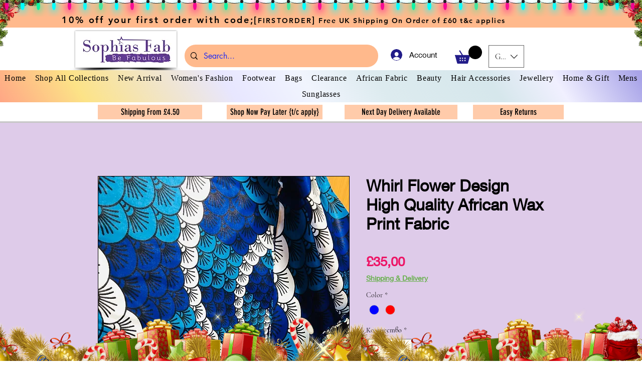

--- FILE ---
content_type: text/html; charset=utf-8
request_url: https://www.google.com/recaptcha/api2/aframe
body_size: 121
content:
<!DOCTYPE HTML><html><head><meta http-equiv="content-type" content="text/html; charset=UTF-8"></head><body><script nonce="Vr_5UYRMl-0tDVYOSQHcTA">/** Anti-fraud and anti-abuse applications only. See google.com/recaptcha */ try{var clients={'sodar':'https://pagead2.googlesyndication.com/pagead/sodar?'};window.addEventListener("message",function(a){try{if(a.source===window.parent){var b=JSON.parse(a.data);var c=clients[b['id']];if(c){var d=document.createElement('img');d.src=c+b['params']+'&rc='+(localStorage.getItem("rc::a")?sessionStorage.getItem("rc::b"):"");window.document.body.appendChild(d);sessionStorage.setItem("rc::e",parseInt(sessionStorage.getItem("rc::e")||0)+1);localStorage.setItem("rc::h",'1766276456443');}}}catch(b){}});window.parent.postMessage("_grecaptcha_ready", "*");}catch(b){}</script></body></html>

--- FILE ---
content_type: application/javascript
request_url: https://static.parastorage.com/services/editor-elements-library/dist/thunderbolt/rb_wixui.thunderbolt[StripColumnsContainer_Default].8c4387ff.bundle.min.js
body_size: 9574
content:
!function(e,t){"object"==typeof exports&&"object"==typeof module?module.exports=t(require("react")):"function"==typeof define&&define.amd?define("rb_wixui.thunderbolt[StripColumnsContainer_Default]",["react"],t):"object"==typeof exports?exports["rb_wixui.thunderbolt[StripColumnsContainer_Default]"]=t(require("react")):e["rb_wixui.thunderbolt[StripColumnsContainer_Default]"]=t(e.React)}("undefined"!=typeof self?self:this,function(e){return function(){var t={"Xdf/":function(t){"use strict";t.exports=e},Fe5V:function(e){function t(){return e.exports=t=Object.assign?Object.assign.bind():function(e){for(var t=1;t<arguments.length;t++){var i=arguments[t];for(var a in i)({}).hasOwnProperty.call(i,a)&&(e[a]=i[a])}return e},e.exports.__esModule=!0,e.exports.default=e.exports,t.apply(null,arguments)}e.exports=t,e.exports.__esModule=!0,e.exports.default=e.exports}},i={};function a(e){var n=i[e];if(void 0!==n)return n.exports;var r=i[e]={exports:{}};return t[e](r,r.exports,a),r.exports}a.n=function(e){var t=e&&e.__esModule?function(){return e.default}:function(){return e};return a.d(t,{a:t}),t},a.d=function(e,t){for(var i in t)a.o(t,i)&&!a.o(e,i)&&Object.defineProperty(e,i,{enumerable:!0,get:t[i]})},a.o=function(e,t){return Object.prototype.hasOwnProperty.call(e,t)},a.r=function(e){"undefined"!=typeof Symbol&&Symbol.toStringTag&&Object.defineProperty(e,Symbol.toStringTag,{value:"Module"}),Object.defineProperty(e,"__esModule",{value:!0})};var n={};return function(){"use strict";a.r(n),a.d(n,{components:function(){return Kt}});var e={};a.r(e),a.d(e,{STATIC_MEDIA_URL:function(){return et},ph:function(){return Xe}});var t=a("Fe5V"),i=a.n(t),r=a("Xdf/"),o=a.n(r);function c(e){var t,i,a="";if("string"==typeof e||"number"==typeof e)a+=e;else if("object"==typeof e)if(Array.isArray(e))for(t=0;t<e.length;t++)e[t]&&(i=c(e[t]))&&(a&&(a+=" "),a+=i);else for(t in e)e[t]&&(a&&(a+=" "),a+=t);return a}var s=function(){for(var e,t,i=0,a="";i<arguments.length;)(e=arguments[i++])&&(t=c(e))&&(a&&(a+=" "),a+=t);return a};const l=13,d=27;function h(e){return t=>{t.keyCode===e&&(t.preventDefault(),t.stopPropagation(),t.currentTarget.click())}}h(32),h(l),h(d);const u="wixui-",g=(e,...t)=>{const i=[];return e&&i.push(`${u}${e}`),t.forEach(e=>{e&&(i.push(`${u}${e}`),i.push(e))}),i.join(" ")};var m="jhxvbR";const _="v1",f=2,p=1920,T=1920,I=1e3,E=1e3,L={SCALE_TO_FILL:"fill",SCALE_TO_FIT:"fit",STRETCH:"stretch",ORIGINAL_SIZE:"original_size",TILE:"tile",TILE_HORIZONTAL:"tile_horizontal",TILE_VERTICAL:"tile_vertical",FIT_AND_TILE:"fit_and_tile",LEGACY_STRIP_TILE:"legacy_strip_tile",LEGACY_STRIP_TILE_HORIZONTAL:"legacy_strip_tile_horizontal",LEGACY_STRIP_TILE_VERTICAL:"legacy_strip_tile_vertical",LEGACY_STRIP_SCALE_TO_FILL:"legacy_strip_fill",LEGACY_STRIP_SCALE_TO_FIT:"legacy_strip_fit",LEGACY_STRIP_FIT_AND_TILE:"legacy_strip_fit_and_tile",LEGACY_STRIP_ORIGINAL_SIZE:"legacy_strip_original_size",LEGACY_ORIGINAL_SIZE:"actual_size",LEGACY_FIT_WIDTH:"fitWidth",LEGACY_FIT_HEIGHT:"fitHeight",LEGACY_FULL:"full",LEGACY_BG_FIT_AND_TILE:"legacy_tile",LEGACY_BG_FIT_AND_TILE_HORIZONTAL:"legacy_tile_horizontal",LEGACY_BG_FIT_AND_TILE_VERTICAL:"legacy_tile_vertical",LEGACY_BG_NORMAL:"legacy_normal"},A={FIT:"fit",FILL:"fill",FILL_FOCAL:"fill_focal",CROP:"crop",LEGACY_CROP:"legacy_crop",LEGACY_FILL:"legacy_fill"},b={CENTER:"center",TOP:"top",TOP_LEFT:"top_left",TOP_RIGHT:"top_right",BOTTOM:"bottom",BOTTOM_LEFT:"bottom_left",BOTTOM_RIGHT:"bottom_right",LEFT:"left",RIGHT:"right"},w={[b.CENTER]:{x:.5,y:.5},[b.TOP_LEFT]:{x:0,y:0},[b.TOP_RIGHT]:{x:1,y:0},[b.TOP]:{x:.5,y:0},[b.BOTTOM_LEFT]:{x:0,y:1},[b.BOTTOM_RIGHT]:{x:1,y:1},[b.BOTTOM]:{x:.5,y:1},[b.RIGHT]:{x:1,y:.5},[b.LEFT]:{x:0,y:.5}},y={center:"c",top:"t",top_left:"tl",top_right:"tr",bottom:"b",bottom_left:"bl",bottom_right:"br",left:"l",right:"r"},O={BG:"bg",IMG:"img",SVG:"svg"},M={AUTO:"auto",CLASSIC:"classic",SUPER:"super"},R={classic:1,super:2},G={radius:"0.66",amount:"1.00",threshold:"0.01"},F={uri:"",css:{img:{},container:{}},attr:{img:{},container:{}},transformed:!1},C=25e6,S=[1.5,2,4],N={HIGH:{size:196e4,quality:90,maxUpscale:1},MEDIUM:{size:36e4,quality:85,maxUpscale:1},LOW:{size:16e4,quality:80,maxUpscale:1.2},TINY:{size:0,quality:80,maxUpscale:1.4}},P={HIGH:"HIGH",MEDIUM:"MEDIUM",LOW:"LOW",TINY:"TINY"},v={CONTRAST:"contrast",BRIGHTNESS:"brightness",SATURATION:"saturation",HUE:"hue",BLUR:"blur"},x={JPG:"jpg",JPEG:"jpeg",JPE:"jpe",PNG:"png",WEBP:"webp",WIX_ICO_MP:"wix_ico_mp",WIX_MP:"wix_mp",GIF:"gif",SVG:"svg",AVIF:"avif",UNRECOGNIZED:"unrecognized"},k={AVIF:"AVIF",PAVIF:"PAVIF"};x.JPG,x.JPEG,x.JPE,x.PNG,x.GIF,x.WEBP;function $(e,...t){return function(...i){const a=i[i.length-1]||{},n=[e[0]];return t.forEach(function(t,r){const o=Number.isInteger(t)?i[t]:a[t];n.push(o,e[r+1])}),n.join("")}}function H(e){return e[e.length-1]}const B=[x.PNG,x.JPEG,x.JPG,x.JPE,x.WIX_ICO_MP,x.WIX_MP,x.WEBP,x.AVIF],Y=[x.JPEG,x.JPG,x.JPE];function U(e,t,i){return i&&t&&!(!(a=t.id)||!a.trim()||"none"===a.toLowerCase())&&Object.values(L).includes(e);var a}function D(e,t,i,a){if(/(^https?)|(^data)|(^\/\/)/.test(e))return!1;if(!function(e,t,i){return!(j(e)||W(e))||!t||i}(e,t,i))return!1;const n=function(e){return B.includes(Q(e))}(e),r=function(e,t,i){return!(!V(e)||!t&&!i)}(e,i,a);return n||r}function z(e){return Q(e)===x.PNG}function j(e){return Q(e)===x.WEBP}function V(e){return Q(e)===x.GIF}function W(e){return Q(e)===x.AVIF}const Z=["/","\\","?","<",">","|","\u201c",":",'"'].map(encodeURIComponent),q=["\\.","\\*"],J="_";function X(e){return function(e){return Y.includes(Q(e))}(e)?x.JPG:z(e)?x.PNG:j(e)?x.WEBP:V(e)?x.GIF:W(e)?x.AVIF:x.UNRECOGNIZED}function Q(e){return(/[.]([^.]+)$/.exec(e)&&/[.]([^.]+)$/.exec(e)[1]||"").toLowerCase()}function K(e,t,i,a,n){let r;return r=n===A.FILL?function(e,t,i,a){return Math.max(i/e,a/t)}(e,t,i,a):n===A.FIT?function(e,t,i,a){return Math.min(i/e,a/t)}(e,t,i,a):1,r}function ee(e,t,i,a,n,r){e=e||a.width,t=t||a.height;const{scaleFactor:o,width:c,height:s}=function(e,t,i,a,n){let r,o=i,c=a;if(r=K(e,t,i,a,n),n===A.FIT&&(o=e*r,c=t*r),o&&c&&o*c>C){const i=Math.sqrt(C/(o*c));o*=i,c*=i,r=K(e,t,o,c,n)}return{scaleFactor:r,width:o,height:c}}(e,t,a.width*n,a.height*n,i);return function(e,t,i,a,n,r,o){const{optimizedScaleFactor:c,upscaleMethodValue:s,forceUSM:l}=function(e,t,i,a){if("auto"===a)return function(e,t){const i=ne(e,t);return{optimizedScaleFactor:N[i].maxUpscale,upscaleMethodValue:R.classic,forceUSM:!1}}(e,t);if("super"===a)return function(e){return{optimizedScaleFactor:H(S),upscaleMethodValue:R.super,forceUSM:!(S.includes(e)||e>H(S))}}(i);return function(e,t){const i=ne(e,t);return{optimizedScaleFactor:N[i].maxUpscale,upscaleMethodValue:R.classic,forceUSM:!1}}(e,t)}(e,t,r,n);let d=i,h=a;if(r<=c)return{width:d,height:h,scaleFactor:r,upscaleMethodValue:s,forceUSM:l,cssUpscaleNeeded:!1};switch(o){case A.FILL:d=i*(c/r),h=a*(c/r);break;case A.FIT:d=e*c,h=t*c}return{width:d,height:h,scaleFactor:c,upscaleMethodValue:s,forceUSM:l,cssUpscaleNeeded:!0}}(e,t,c,s,r,o,i)}function te(e,t,i,a){const n=ae(i)||function(e=b.CENTER){return w[e]}(a);return{x:Math.max(0,Math.min(e.width-t.width,n.x*e.width-t.width/2)),y:Math.max(0,Math.min(e.height-t.height,n.y*e.height-t.height/2)),width:Math.min(e.width,t.width),height:Math.min(e.height,t.height)}}function ie(e){return e.alignment&&y[e.alignment]||y[b.CENTER]}function ae(e){let t;return!e||"number"!=typeof e.x||isNaN(e.x)||"number"!=typeof e.y||isNaN(e.y)||(t={x:re(Math.max(0,Math.min(100,e.x))/100,2),y:re(Math.max(0,Math.min(100,e.y))/100,2)}),t}function ne(e,t){const i=e*t;return i>N[P.HIGH].size?P.HIGH:i>N[P.MEDIUM].size?P.MEDIUM:i>N[P.LOW].size?P.LOW:P.TINY}function re(e,t){const i=Math.pow(10,t||0);return(e*i/i).toFixed(t)}function oe(e){return e&&e.upscaleMethod&&M[e.upscaleMethod.toUpperCase()]||M.AUTO}function ce(e,t){const i=j(e)||W(e);return Q(e)===x.GIF||i&&t}const se={isMobile:!1},le=function(e){return se[e]};function de(){if("undefined"!=typeof window&&"undefined"!=typeof navigator){const t=window.matchMedia&&window.matchMedia("(max-width: 767px)").matches,i=/Android|webOS|iPhone|iPad|iPod|BlackBerry|IEMobile|Opera Mini/i.test(navigator.userAgent);e=t&&i,se["isMobile"]=e}var e}function he(e,t){const i={css:{container:{}}},{css:a}=i,{fittingType:n}=e;switch(n){case L.ORIGINAL_SIZE:case L.LEGACY_ORIGINAL_SIZE:case L.LEGACY_STRIP_ORIGINAL_SIZE:a.container.backgroundSize="auto",a.container.backgroundRepeat="no-repeat";break;case L.SCALE_TO_FIT:case L.LEGACY_STRIP_SCALE_TO_FIT:a.container.backgroundSize="contain",a.container.backgroundRepeat="no-repeat";break;case L.STRETCH:a.container.backgroundSize="100% 100%",a.container.backgroundRepeat="no-repeat";break;case L.SCALE_TO_FILL:case L.LEGACY_STRIP_SCALE_TO_FILL:a.container.backgroundSize="cover",a.container.backgroundRepeat="no-repeat";break;case L.TILE_HORIZONTAL:case L.LEGACY_STRIP_TILE_HORIZONTAL:a.container.backgroundSize="auto",a.container.backgroundRepeat="repeat-x";break;case L.TILE_VERTICAL:case L.LEGACY_STRIP_TILE_VERTICAL:a.container.backgroundSize="auto",a.container.backgroundRepeat="repeat-y";break;case L.TILE:case L.LEGACY_STRIP_TILE:a.container.backgroundSize="auto",a.container.backgroundRepeat="repeat";break;case L.LEGACY_STRIP_FIT_AND_TILE:a.container.backgroundSize="contain",a.container.backgroundRepeat="repeat";break;case L.FIT_AND_TILE:case L.LEGACY_BG_FIT_AND_TILE:a.container.backgroundSize="auto",a.container.backgroundRepeat="repeat";break;case L.LEGACY_BG_FIT_AND_TILE_HORIZONTAL:a.container.backgroundSize="auto",a.container.backgroundRepeat="repeat-x";break;case L.LEGACY_BG_FIT_AND_TILE_VERTICAL:a.container.backgroundSize="auto",a.container.backgroundRepeat="repeat-y";break;case L.LEGACY_BG_NORMAL:a.container.backgroundSize="auto",a.container.backgroundRepeat="no-repeat"}switch(t.alignment){case b.CENTER:a.container.backgroundPosition="center center";break;case b.LEFT:a.container.backgroundPosition="left center";break;case b.RIGHT:a.container.backgroundPosition="right center";break;case b.TOP:a.container.backgroundPosition="center top";break;case b.BOTTOM:a.container.backgroundPosition="center bottom";break;case b.TOP_RIGHT:a.container.backgroundPosition="right top";break;case b.TOP_LEFT:a.container.backgroundPosition="left top";break;case b.BOTTOM_RIGHT:a.container.backgroundPosition="right bottom";break;case b.BOTTOM_LEFT:a.container.backgroundPosition="left bottom"}return i}const ue={[b.CENTER]:"center",[b.TOP]:"top",[b.TOP_LEFT]:"top left",[b.TOP_RIGHT]:"top right",[b.BOTTOM]:"bottom",[b.BOTTOM_LEFT]:"bottom left",[b.BOTTOM_RIGHT]:"bottom right",[b.LEFT]:"left",[b.RIGHT]:"right"},ge={position:"absolute",top:"auto",right:"auto",bottom:"auto",left:"auto"};function me(e,t){const i={css:{container:{},img:{}}},{css:a}=i,{fittingType:n}=e,r=t.alignment;switch(a.container.position="relative",n){case L.ORIGINAL_SIZE:case L.LEGACY_ORIGINAL_SIZE:e.parts&&e.parts.length?(a.img.width=e.parts[0].width,a.img.height=e.parts[0].height):(a.img.width=e.src.width,a.img.height=e.src.height);break;case L.SCALE_TO_FIT:case L.LEGACY_FIT_WIDTH:case L.LEGACY_FIT_HEIGHT:case L.LEGACY_FULL:a.img.width=t.width,a.img.height=t.height,a.img.objectFit="contain",a.img.objectPosition=ue[r]||"unset";break;case L.LEGACY_BG_NORMAL:a.img.width="100%",a.img.height="100%",a.img.objectFit="none",a.img.objectPosition=ue[r]||"unset";break;case L.STRETCH:a.img.width=t.width,a.img.height=t.height,a.img.objectFit="fill";break;case L.SCALE_TO_FILL:a.img.width=t.width,a.img.height=t.height,a.img.objectFit="cover"}if("number"==typeof a.img.width&&"number"==typeof a.img.height&&(a.img.width!==t.width||a.img.height!==t.height)){const e=Math.round((t.height-a.img.height)/2),i=Math.round((t.width-a.img.width)/2);Object.assign(a.img,ge,function(e,t,i){return{[b.TOP_LEFT]:{top:0,left:0},[b.TOP_RIGHT]:{top:0,right:0},[b.TOP]:{top:0,left:t},[b.BOTTOM_LEFT]:{bottom:0,left:0},[b.BOTTOM_RIGHT]:{bottom:0,right:0},[b.BOTTOM]:{bottom:0,left:t},[b.RIGHT]:{top:e,right:0},[b.LEFT]:{top:e,left:0},[b.CENTER]:{width:i.width,height:i.height,objectFit:"none"}}}(e,i,t)[r])}return i}function _e(e,t){const i={css:{container:{}},attr:{container:{},img:{}}},{css:a,attr:n}=i,{fittingType:r}=e,o=t.alignment,{width:c,height:s}=e.src;let l;switch(a.container.position="relative",r){case L.ORIGINAL_SIZE:case L.LEGACY_ORIGINAL_SIZE:case L.TILE:e.parts&&e.parts.length?(n.img.width=e.parts[0].width,n.img.height=e.parts[0].height):(n.img.width=c,n.img.height=s),n.img.preserveAspectRatio="xMidYMid slice";break;case L.SCALE_TO_FIT:case L.LEGACY_FIT_WIDTH:case L.LEGACY_FIT_HEIGHT:case L.LEGACY_FULL:n.img.width="100%",n.img.height="100%",n.img.transform="",n.img.preserveAspectRatio="";break;case L.STRETCH:n.img.width=t.width,n.img.height=t.height,n.img.x=0,n.img.y=0,n.img.transform="",n.img.preserveAspectRatio="none";break;case L.SCALE_TO_FILL:D(e.src.id)?(n.img.width=t.width,n.img.height=t.height):(l=function(e,t,i,a,n){const r=K(e,t,i,a,n);return{width:Math.round(e*r),height:Math.round(t*r)}}(c,s,t.width,t.height,A.FILL),n.img.width=l.width,n.img.height=l.height),n.img.x=0,n.img.y=0,n.img.transform="",n.img.preserveAspectRatio="xMidYMid slice"}if("number"==typeof n.img.width&&"number"==typeof n.img.height&&(n.img.width!==t.width||n.img.height!==t.height)){let e,i,a=0,c=0;r===L.TILE?(e=t.width%n.img.width,i=t.height%n.img.height):(e=t.width-n.img.width,i=t.height-n.img.height);const s=Math.round(e/2),l=Math.round(i/2);switch(o){case b.TOP_LEFT:a=0,c=0;break;case b.TOP:a=s,c=0;break;case b.TOP_RIGHT:a=e,c=0;break;case b.LEFT:a=0,c=l;break;case b.CENTER:a=s,c=l;break;case b.RIGHT:a=e,c=l;break;case b.BOTTOM_LEFT:a=0,c=i;break;case b.BOTTOM:a=s,c=i;break;case b.BOTTOM_RIGHT:a=e,c=i}n.img.x=a,n.img.y=c}return n.container.width=t.width,n.container.height=t.height,n.container.viewBox=[0,0,t.width,t.height].join(" "),i}function fe(e,t,i){let a;switch(t.crop&&(a=function(e,t){const i=Math.max(0,Math.min(e.width,t.x+t.width)-Math.max(0,t.x)),a=Math.max(0,Math.min(e.height,t.y+t.height)-Math.max(0,t.y));return i&&a&&(e.width!==i||e.height!==a)?{x:Math.max(0,t.x),y:Math.max(0,t.y),width:i,height:a}:null}(t,t.crop),a&&(e.src.width=a.width,e.src.height=a.height,e.src.isCropped=!0,e.parts.push(Te(a)))),e.fittingType){case L.SCALE_TO_FIT:case L.LEGACY_FIT_WIDTH:case L.LEGACY_FIT_HEIGHT:case L.LEGACY_FULL:case L.FIT_AND_TILE:case L.LEGACY_BG_FIT_AND_TILE:case L.LEGACY_BG_FIT_AND_TILE_HORIZONTAL:case L.LEGACY_BG_FIT_AND_TILE_VERTICAL:case L.LEGACY_BG_NORMAL:e.parts.push(pe(e,i));break;case L.SCALE_TO_FILL:e.parts.push(function(e,t){const i=ee(e.src.width,e.src.height,A.FILL,t,e.devicePixelRatio,e.upscaleMethod),a=ae(e.focalPoint);return{transformType:a?A.FILL_FOCAL:A.FILL,width:Math.round(i.width),height:Math.round(i.height),alignment:ie(t),focalPointX:a&&a.x,focalPointY:a&&a.y,upscale:i.scaleFactor>1,forceUSM:i.forceUSM,scaleFactor:i.scaleFactor,cssUpscaleNeeded:i.cssUpscaleNeeded,upscaleMethodValue:i.upscaleMethodValue}}(e,i));break;case L.STRETCH:e.parts.push(function(e,t){const i=K(e.src.width,e.src.height,t.width,t.height,A.FILL),a={...t};return a.width=e.src.width*i,a.height=e.src.height*i,pe(e,a)}(e,i));break;case L.TILE_HORIZONTAL:case L.TILE_VERTICAL:case L.TILE:case L.LEGACY_ORIGINAL_SIZE:case L.ORIGINAL_SIZE:a=te(e.src,i,e.focalPoint,i.alignment),e.src.isCropped?(Object.assign(e.parts[0],a),e.src.width=a.width,e.src.height=a.height):e.parts.push(Te(a));break;case L.LEGACY_STRIP_TILE_HORIZONTAL:case L.LEGACY_STRIP_TILE_VERTICAL:case L.LEGACY_STRIP_TILE:case L.LEGACY_STRIP_ORIGINAL_SIZE:e.parts.push(function(e){return{transformType:A.LEGACY_CROP,width:Math.round(e.width),height:Math.round(e.height),alignment:ie(e),upscale:!1,forceUSM:!1,scaleFactor:1,cssUpscaleNeeded:!1}}(i));break;case L.LEGACY_STRIP_SCALE_TO_FIT:case L.LEGACY_STRIP_FIT_AND_TILE:e.parts.push(function(e){return{transformType:A.FIT,width:Math.round(e.width),height:Math.round(e.height),upscale:!1,forceUSM:!0,scaleFactor:1,cssUpscaleNeeded:!1}}(i));break;case L.LEGACY_STRIP_SCALE_TO_FILL:e.parts.push(function(e){return{transformType:A.LEGACY_FILL,width:Math.round(e.width),height:Math.round(e.height),alignment:ie(e),upscale:!1,forceUSM:!0,scaleFactor:1,cssUpscaleNeeded:!1}}(i))}}function pe(e,t){const i=ee(e.src.width,e.src.height,A.FIT,t,e.devicePixelRatio,e.upscaleMethod);return{transformType:!e.src.width||!e.src.height?A.FIT:A.FILL,width:Math.round(i.width),height:Math.round(i.height),alignment:y.center,upscale:i.scaleFactor>1,forceUSM:i.forceUSM,scaleFactor:i.scaleFactor,cssUpscaleNeeded:i.cssUpscaleNeeded,upscaleMethodValue:i.upscaleMethodValue}}function Te(e){return{transformType:A.CROP,x:Math.round(e.x),y:Math.round(e.y),width:Math.round(e.width),height:Math.round(e.height),upscale:!1,forceUSM:!1,scaleFactor:1,cssUpscaleNeeded:!1}}function Ie(e,t){t=t||{},e.quality=function(e,t){const i=e.fileType===x.PNG,a=e.fileType===x.JPG,n=e.fileType===x.WEBP,r=e.fileType===x.AVIF,o=a||i||n||r;if(o){const a=H(e.parts),n=(c=a.width,s=a.height,N[ne(c,s)].quality);let r=t.quality&&t.quality>=5&&t.quality<=90?t.quality:n;return r=i?r+5:r,r}var c,s;return 0}(e,t),e.progressive=function(e){return!1!==e.progressive}(t),e.watermark=function(e){return e.watermark}(t),e.autoEncode=t.autoEncode??!0,e.encoding=t?.encoding,e.unsharpMask=function(e,t){if(function(e){const t="number"==typeof(e=e||{}).radius&&!isNaN(e.radius)&&e.radius>=.1&&e.radius<=500,i="number"==typeof e.amount&&!isNaN(e.amount)&&e.amount>=0&&e.amount<=10,a="number"==typeof e.threshold&&!isNaN(e.threshold)&&e.threshold>=0&&e.threshold<=255;return t&&i&&a}(t.unsharpMask))return{radius:re(t.unsharpMask?.radius,2),amount:re(t.unsharpMask?.amount,2),threshold:re(t.unsharpMask?.threshold,2)};if(("number"!=typeof(i=(i=t.unsharpMask)||{}).radius||isNaN(i.radius)||0!==i.radius||"number"!=typeof i.amount||isNaN(i.amount)||0!==i.amount||"number"!=typeof i.threshold||isNaN(i.threshold)||0!==i.threshold)&&function(e){const t=H(e.parts);return!(t.scaleFactor>=1)||t.forceUSM||t.transformType===A.FIT}(e))return G;var i;return}(e,t),e.filters=function(e){const t=e.filters||{},i={};Ee(t[v.CONTRAST],-100,100)&&(i[v.CONTRAST]=t[v.CONTRAST]);Ee(t[v.BRIGHTNESS],-100,100)&&(i[v.BRIGHTNESS]=t[v.BRIGHTNESS]);Ee(t[v.SATURATION],-100,100)&&(i[v.SATURATION]=t[v.SATURATION]);Ee(t[v.HUE],-180,180)&&(i[v.HUE]=t[v.HUE]);Ee(t[v.BLUR],0,100)&&(i[v.BLUR]=t[v.BLUR]);return i}(t)}function Ee(e,t,i){return"number"==typeof e&&!isNaN(e)&&0!==e&&e>=t&&e<=i}function Le(e,t,i,a){const n=function(e){return e?.isSEOBot??!1}(a),r=X(t.id),o=function(e,t){const i=/\.([^.]*)$/,a=new RegExp(`(${Z.concat(q).join("|")})`,"g");if(t&&t.length){let e=t;const n=t.match(i);return n&&B.includes(n[1])&&(e=t.replace(i,"")),encodeURIComponent(e).replace(a,J)}const n=e.match(/\/(.*?)$/);return(n?n[1]:e).replace(i,"")}(t.id,t.name),c=n?1:function(e){return Math.min(e.pixelAspectRatio||1,f)}(i),s=Q(t.id),l=s,d=D(t.id,a?.hasAnimation,a?.allowAnimatedTransform,a?.allowFullGIFTransformation),h={fileName:o,fileExtension:s,fileType:r,fittingType:e,preferredExtension:l,src:{id:t.id,width:t.width,height:t.height,isCropped:!1,isAnimated:ce(t.id,a?.hasAnimation)},focalPoint:{x:t.focalPoint&&t.focalPoint.x,y:t.focalPoint&&t.focalPoint.y},parts:[],devicePixelRatio:c,quality:0,upscaleMethod:oe(a),progressive:!0,watermark:"",unsharpMask:{},filters:{},transformed:d,allowFullGIFTransformation:a?.allowFullGIFTransformation,isPlaceholderFlow:a?.isPlaceholderFlow};return d&&(fe(h,t,i),Ie(h,a)),h}function Ae(e,t,i){const a={...i},n=le("isMobile");switch(e){case L.LEGACY_BG_FIT_AND_TILE:case L.LEGACY_BG_FIT_AND_TILE_HORIZONTAL:case L.LEGACY_BG_FIT_AND_TILE_VERTICAL:case L.LEGACY_BG_NORMAL:const e=n?I:p,i=n?E:T;a.width=Math.min(e,t.width),a.height=Math.min(i,Math.round(a.width/(t.width/t.height))),a.pixelAspectRatio=1}return a}const be=$`fit/w_${"width"},h_${"height"}`,we=$`fill/w_${"width"},h_${"height"},al_${"alignment"}`,ye=$`fill/w_${"width"},h_${"height"},fp_${"focalPointX"}_${"focalPointY"}`,Oe=$`crop/x_${"x"},y_${"y"},w_${"width"},h_${"height"}`,Me=$`crop/w_${"width"},h_${"height"},al_${"alignment"}`,Re=$`fill/w_${"width"},h_${"height"},al_${"alignment"}`,Ge=$`,lg_${"upscaleMethodValue"}`,Fe=$`,q_${"quality"}`,Ce=$`,quality_auto`,Se=$`,usm_${"radius"}_${"amount"}_${"threshold"}`,Ne=$`,bl`,Pe=$`,wm_${"watermark"}`,ve={[v.CONTRAST]:$`,con_${"contrast"}`,[v.BRIGHTNESS]:$`,br_${"brightness"}`,[v.SATURATION]:$`,sat_${"saturation"}`,[v.HUE]:$`,hue_${"hue"}`,[v.BLUR]:$`,blur_${"blur"}`},xe=$`,enc_auto`,ke=$`,enc_avif`,$e=$`,enc_pavif`,He=$`,pstr`,Be=$`,anm_-1`;function Ye(e,t,i,a={},n){if(D(t.id,a?.hasAnimation,a?.allowAnimatedTransform,a?.allowFullGIFTransformation)){if(j(t.id)||W(t.id)){const{alignment:r,...o}=i;t.focalPoint={x:void 0,y:void 0},delete t?.crop,n=Le(e,t,o,a)}else n=n||Le(e,t,i,a);return function(e){const t=[];e.parts.forEach(e=>{switch(e.transformType){case A.CROP:t.push(Oe(e));break;case A.LEGACY_CROP:t.push(Me(e));break;case A.LEGACY_FILL:let i=Re(e);e.upscale&&(i+=Ge(e)),t.push(i);break;case A.FIT:let a=be(e);e.upscale&&(a+=Ge(e)),t.push(a);break;case A.FILL:let n=we(e);e.upscale&&(n+=Ge(e)),t.push(n);break;case A.FILL_FOCAL:let r=ye(e);e.upscale&&(r+=Ge(e)),t.push(r)}});let i=t.join("/");if(e.quality&&(i+=Fe(e)),e.unsharpMask&&(i+=Se(e.unsharpMask)),e.progressive||(i+=Ne(e)),e.watermark&&(i+=Pe(e)),e.filters&&(i+=Object.keys(e.filters).map(t=>ve[t](e.filters)).join("")),e.fileType!==x.GIF&&(e.encoding===k.AVIF?(i+=ke(e),i+=Ce(e)):e.encoding===k.PAVIF?(i+=$e(e),i+=Ce(e)):e.autoEncode&&(i+=xe(e))),e.src?.isAnimated&&e.transformed){const t=V(e.src.id),a=!0===e.isPlaceholderFlow,n=!0===e.allowFullGIFTransformation;a?i+=He(e):t&&n&&(i+=Be(e))}return`${e.src.id}/${_}/${i}/${e.fileName}.${e.preferredExtension}`}(n)}return t.id}const Ue={[b.CENTER]:"50% 50%",[b.TOP_LEFT]:"0% 0%",[b.TOP_RIGHT]:"100% 0%",[b.TOP]:"50% 0%",[b.BOTTOM_LEFT]:"0% 100%",[b.BOTTOM_RIGHT]:"100% 100%",[b.BOTTOM]:"50% 100%",[b.RIGHT]:"100% 50%",[b.LEFT]:"0% 50%"},De=Object.entries(Ue).reduce((e,[t,i])=>(e[i]=t,e),{}),ze=[L.TILE,L.TILE_HORIZONTAL,L.TILE_VERTICAL,L.LEGACY_BG_FIT_AND_TILE,L.LEGACY_BG_FIT_AND_TILE_HORIZONTAL,L.LEGACY_BG_FIT_AND_TILE_VERTICAL],je=[L.LEGACY_ORIGINAL_SIZE,L.ORIGINAL_SIZE,L.LEGACY_BG_NORMAL];function Ve(e,t,{width:i,height:a}){return e===L.TILE&&t.width>i&&t.height>a}function We(e,{width:t,height:i}){if(!t||!i){const a=t||Math.min(980,e.width),n=a/e.width;return{width:a,height:i||e.height*n}}return{width:t,height:i}}function Ze(e,t,i,a="center"){const n={img:{},container:{}};if(e===L.SCALE_TO_FILL){const e=t.focalPoint&&function(e){const t=`${e.x}% ${e.y}%`;return De[t]||""}(t.focalPoint),r=e||a;t.focalPoint&&!e?n.img={objectPosition:qe(t,i,t.focalPoint)}:n.img={objectPosition:Ue[r]}}else[L.LEGACY_ORIGINAL_SIZE,L.ORIGINAL_SIZE].includes(e)?n.img={objectFit:"none",top:"auto",left:"auto",right:"auto",bottom:"auto"}:ze.includes(e)&&(n.container={backgroundSize:`${t.width}px ${t.height}px`});return n}function qe(e,t,i){const{width:a,height:n}=e,{width:r,height:o}=t,{x:c,y:s}=i;if(!r||!o)return`${c}% ${s}%`;const l=Math.max(r/a,o/n),d=a*l,h=n*l,u=Math.max(0,Math.min(d-r,d*(c/100)-r/2)),g=Math.max(0,Math.min(h-o,h*(s/100)-o/2));return`${u&&Math.floor(u/(d-r)*100)}% ${g&&Math.floor(g/(h-o)*100)}%`}const Je={width:"100%",height:"100%"};function Xe(e,t,i,a={}){const{autoEncode:n=!0,isSEOBot:r,shouldLoadHQImage:o,hasAnimation:c,allowAnimatedTransform:s,encoding:l}=a;if(!U(e,t,i))return F;const d=!0,h=s??d,u=D(t.id,c,h);if(!u||o)return Qe(e,t,i,{...a,autoEncode:n,useSrcset:u});const g={...i,...We(t,i)},{alignment:m,htmlTag:_}=g,f=Ve(e,t,g),p=function(e,t,{width:i,height:a},n=!1){if(n)return{width:i,height:a};const r=!je.includes(e),o=Ve(e,t,{width:i,height:a}),c=!o&&ze.includes(e),s=c?t.width:i,l=c?t.height:a,d=r?function(e,t){return e>900?t?.05:.15:e>500?t?.1:.18:e>200?.25:1}(s,z(t.id)):1;return{width:o?1920:s*d,height:l*d}}(e,t,g,r),T=function(e,t,i){return i?0:ze.includes(t)?1:e>200?2:3}(g.width,e,r),I=function(e,t){const i=ze.includes(e)&&!t;return e===L.SCALE_TO_FILL||i?L.SCALE_TO_FIT:e}(e,f),E=Ze(e,t,i,m),{uri:A}=Qe(I,t,{...p,alignment:m,htmlTag:_},{autoEncode:n,filters:T?{blur:T}:{},hasAnimation:c,allowAnimatedTransform:h,encoding:l,isPlaceholderFlow:d}),{attr:b={},css:w}=Qe(e,t,{...g,alignment:m,htmlTag:_},{});return w.img=w.img||{},w.container=w.container||{},Object.assign(w.img,E.img,Je),Object.assign(w.container,E.container),{uri:A,css:w,attr:b,transformed:!0}}function Qe(e,t,i,a){let n={};if(U(e,t,i)){const r=Ae(e,t,i),o=Le(e,t,r,a);n.uri=Ye(e,t,r,a,o),a?.useSrcset&&(n.srcset=function(e,t,i,a,n){const r=i.pixelAspectRatio||1;return{dpr:[`${1===r?n.uri:Ye(e,t,{...i,pixelAspectRatio:1},a)} 1x`,`${2===r?n.uri:Ye(e,t,{...i,pixelAspectRatio:2},a)} 2x`]}}(e,t,r,a,n)),Object.assign(n,function(e,t){let i;return i=t.htmlTag===O.BG?he:t.htmlTag===O.SVG?_e:me,i(e,t)}(o,r),{transformed:o.transformed})}else n=F;return n}const Ke="https://static.wixstatic.com/media/";"undefined"!=typeof window&&window.devicePixelRatio;de();de();const et=Ke,{STATIC_MEDIA_URL:tt}=e,it=({fittingType:e,src:t,target:i,options:a})=>{const n=Xe(e,t,i,{...a,autoEncode:!0});return n?.uri&&!/^[a-z]+:/.test(n.uri)&&(n.uri=`${tt}${n.uri}`),n},at=/^[a-z]+:/,nt=e=>{const{id:t,containerId:i,uri:a,alt:n,name:o="",role:c,width:s,height:l,displayMode:d,devicePixelRatio:h,quality:u,alignType:g,bgEffectName:_="",focalPoint:f,upscaleMethod:p,className:T="",crop:I,imageStyles:E={},targetWidth:L,targetHeight:A,targetScale:b,onLoad:w=()=>{},onError:y=()=>{},shouldUseLQIP:O,containerWidth:M,containerHeight:R,getPlaceholder:G,isInFirstFold:F,placeholderTransition:C,socialAttrs:S,isSEOBot:N,skipMeasure:P,hasAnimation:v,encoding:x,isFluidLayout:k}=e,$=r.useRef(null);let H="";const B="blur"===C,Y=r.useRef(null);if(!Y.current)if(G||O||F||N){const e={upscaleMethod:p,...u||{},shouldLoadHQImage:F,isSEOBot:N,hasAnimation:v,encoding:x};Y.current=(G||it)({fittingType:d,src:{id:a,width:s,height:l,crop:I,name:o,focalPoint:f},target:{width:M,height:R,alignment:g,htmlTag:"img"},options:e}),H=!Y.current.transformed||F||N?"":"true"}else Y.current={uri:void 0,css:{img:{}},attr:{img:{},container:{}},transformed:!1};const U=!N&&(G||O)&&!F&&Y.current.transformed,D=r.useMemo(()=>JSON.stringify({containerId:i,...i&&{containerId:i},...g&&{alignType:g},...P&&{skipMeasure:!0},displayMode:d,...M&&{targetWidth:M},...R&&{targetHeight:R},...L&&{targetWidth:L},...A&&{targetHeight:A},...b&&{targetScale:b},isLQIP:U,isSEOBot:N,lqipTransition:C,encoding:x,imageData:{width:s,height:l,uri:a,name:o,displayMode:d,hasAnimation:v,...u&&{quality:u},...h&&{devicePixelRatio:h},...f&&{focalPoint:f},...I&&{crop:I},...p&&{upscaleMethod:p}}}),[i,g,P,d,M,R,L,A,b,U,N,C,x,s,l,a,o,v,u,h,f,I,p]),z=Y.current,j=z?.uri,V=z?.srcset,W=z.css?.img,Z=`${m} ${T}`;r.useEffect(()=>{const e=$.current;w&&e?.currentSrc&&e?.complete&&w({target:e})},[]);const q=z&&!z?.transformed?`max(${s}px, 100%)`:L?`${L}px`:null;return r.createElement("wow-image",{id:t,class:Z,"data-image-info":D,"data-motion-part":`BG_IMG ${i}`,"data-bg-effect-name":_,"data-has-ssr-src":H,"data-animate-blur":!N&&U&&B?"":void 0,"data-is-responsive":k?"true":void 0,style:q?{"--wix-img-max-width":q}:{}},r.createElement("img",{src:j,ref:$,alt:n||"",role:c,style:{...W,...E},onLoad:w,onError:y,width:M||void 0,height:R||void 0,...S,srcSet:F?V?.dpr?.map(e=>at.test(e)?e:`${tt}${e}`).join(", "):void 0,fetchpriority:F?"high":void 0,loading:!1===F?"lazy":void 0,suppressHydrationWarning:!0}))};var rt="mtrorN";var ot=e=>{const{id:t,alt:i,role:a,className:n,imageStyles:o={},targetWidth:c,targetHeight:l,onLoad:d,onError:h,containerWidth:u,containerHeight:g,isInFirstFold:m,socialAttrs:_,skipMeasure:f,responsiveImageProps:p,zoomedImageResponsiveOverride:T,displayMode:I}=e,E=c||u,L=l||g,{fallbackSrc:A,srcset:b,sources:w,css:y}=p||{},{width:O,height:M,...R}=p?.css?.img||{},G="original_size"===I?p?.css?.img:R;return A&&b&&y?r.createElement("img",{fetchpriority:m?"high":void 0,loading:!1===m?"lazy":void 0,sizes:`${E}px`,srcSet:f?T?.srcset:p?.srcset,id:t,src:A,alt:i||"",role:a,style:{...o,...f?{...T?.css?.img}:{...G}},onLoad:d,onError:h,className:s(n,rt),width:E,height:L,..._}):A&&w&&y?r.createElement("picture",null,w.map(({srcset:e,media:t,sizes:i})=>r.createElement("source",{key:t,srcSet:e,media:t,sizes:i})),r.createElement("img",{fetchpriority:m?"high":void 0,loading:!1===m?"lazy":void 0,id:t,src:w[0].fallbackSrc,alt:i||"",role:a,style:{...o,objectFit:w[0].imgStyle.objectFit,objectPosition:w[0].imgStyle.objectPosition},onLoad:d,onError:h,className:s(n,rt),width:E,height:L,..._})):r.createElement(nt,{...e})};var ct=e=>{const{className:t,customIdPrefix:i,getPlaceholder:a,hasAnimation:n,...o}=e,c=r.useMemo(()=>JSON.stringify({containerId:o.containerId,alignType:o.alignType,fittingType:o.displayMode,hasAnimation:n,imageData:{width:o.width,height:o.height,uri:o.uri,name:o.name,...o.quality&&{quality:o.quality},displayMode:o.displayMode}}),[o,n]),s=r.useRef(null);s.current||(s.current=a?a({fittingType:o.displayMode,src:{id:o.uri,width:o.width,height:o.height,name:o.name},target:{width:o.containerWidth,height:o.containerHeight,alignment:o.alignType,htmlTag:"bg"},options:{hasAnimation:n,allowAnimatedTransform:!1}}):{uri:void 0,css:{img:{}},attr:{img:{},container:{}}});const l=s.current,d=l?.uri??"",h=l.css?.container??{},u=Object.assign(d?{backgroundImage:`url(${d})`}:{},h);return r.createElement("wix-bg-image",{id:`${i||"bgImg_"}${o.containerId}`,class:t,style:u,"data-tiled-image-info":c,"data-has-bg-scroll-effect":o.hasBgScrollEffect||"","data-bg-effect-name":o.bgEffectName||"","data-motion-part":`BG_IMG ${o.containerId}`})};const st=new RegExp("<%= compId %>","g"),lt=(e,t)=>e.replace(st,t);var dt=e=>e?.replace(":hover",""),ht="_uqPqy",ut="eKyYhK",gt="x0mqQS",mt="pnCr6P",_t="blf7sp";const ft={quality:{unsharpMask:{radius:.33,amount:1,threshold:0}},devicePixelRatio:1};var pt=e=>{const{id:t,videoRef:i,videoInfo:a,posterImageInfo:n,muted:o,preload:c,loop:l,alt:d,isVideoEnabled:h,getPlaceholder:u,extraClassName:g=""}=e;a.containerId=dt(a.containerId);const m=r.useMemo(()=>JSON.stringify(a),[a]),_=r.createElement(r.Fragment,null,n.filterEffectSvgString&&r.createElement("svg",{id:`svg_${a.containerId}`,className:_t},r.createElement("defs",{dangerouslySetInnerHTML:{__html:lt(n.filterEffectSvgString,a.containerId)}})),r.createElement(ot,{key:`${a.videoId}_img`,id:`${n.containerId}_img`,className:s(ut,gt,"bgVideoposter",g),imageStyles:{width:"100%",height:"100%"},...n,...ft,getPlaceholder:u}));return h?r.createElement("wix-video",{id:t,"data-video-info":m,"data-motion-part":`BG_IMG ${a.containerId}`,class:s(ht,"bgVideo",g)},r.createElement("video",{key:`${a.videoId}_video`,ref:i,id:`${a.containerId}_video`,className:mt,crossOrigin:"anonymous","aria-label":d,playsInline:!0,preload:c,muted:o,loop:l}),_):_},Tt="rWP3Gv";var It=e=>{const{id:t,containerId:i,pageId:a,children:n,bgEffectName:o="",containerSize:c}=e;return r.createElement("wix-bg-media",{id:t,class:Tt,"data-container-id":i,"data-container-size":`${c?.width||0}, ${c?.height||0}`,"data-page-id":a,"data-bg-effect-name":o,"data-motion-part":`BG_MEDIA ${i}`},n)};const Et="bgOverlay";var Lt="Tr4n3d",At="wRqk6s";var bt=e=>{const{imageOverlay:t}=e;return r.createElement("div",{"data-testid":Et,className:Lt},t&&r.createElement(ct,{customIdPrefix:"bgImgOverlay_",className:At,...t}))};const wt="bgLayers",yt="colorUnderlay",Ot="mediaPadding",Mt="canvas";var Rt="if7Vw2",Gt="f0uTJH",Ft="i1tH8h",Ct="DXi4PB",St="wG8dni",Nt="tcElKx",Pt="Ybjs9b",vt="ImALHf",xt="UWmm3w",kt="Yjj1af",$t="KCM6zk";const Ht="bgImage";var Bt=e=>{const{videoRef:t,canvasRef:i,hasBgFullscreenScrollEffect:a,image:n,backgroundImage:o,backgroundMedia:c,video:l,backgroundOverlay:d,shouldPadMedia:h,extraClass:u="",shouldRenderUnderlay:g=!l,reducedMotion:m=!1,getPlaceholder:_,hasCanvasAnimation:f,useWixMediaCanvas:p,onClick:T}=e,{onImageLoad:I}=(({onReady:e,image:t})=>((0,r.useEffect)(()=>{e&&!t&&e()},[e,t]),{onImageLoad:i=>{t?.onLoad&&t.onLoad(i),e&&e()}}))(e),E=dt(e.containerId),L=`img_${dt(E)}`,A=n&&r.createElement(ot,{id:L,className:s(Ft,Ct,kt,Ht),imageStyles:{width:"100%",height:"100%"},getPlaceholder:_,...n,onLoad:I}),b=o&&r.createElement(ct,{...o,containerId:E,className:s(Ft,Ct,kt,Ht),getPlaceholder:_}),w=l&&r.createElement(pt,{id:`videoContainer_${E}`,...l,extraClassName:Pt,reducedMotion:m,videoRef:t,getPlaceholder:_}),y=p&&i||f?r.createElement("wix-media-canvas",{"data-container-id":E,class:f?$t:""},A,b,w,r.createElement("canvas",{id:`${E}webglcanvas`,className:s(vt,"webglcanvas"),"aria-label":l?.alt||"",role:"presentation","data-testid":Mt})):r.createElement(r.Fragment,null,A,b,w,i&&r.createElement("canvas",{id:`${E}webglcanvas`,ref:i,className:s(vt,"webglcanvas"),"aria-label":l?.alt||"",role:"presentation","data-testid":Mt})),O=c?r.createElement(It,{id:`bgMedia_${E}`,...c},y):r.createElement("div",{id:`bgMedia_${E}`,"data-motion-part":`BG_MEDIA ${E}`,className:St},y),M=d&&r.createElement(bt,{...d});return r.createElement("div",{id:`${wt}_${E}`,"data-hook":wt,"data-motion-part":`BG_LAYER ${E}`,className:s(Rt,u,{[Gt]:a}),onClick:T},g&&r.createElement("div",{"data-testid":yt,className:s(Nt,Ft)}),h?r.createElement("div",{"data-testid":Ot,className:xt},O,M):r.createElement(r.Fragment,null,O,M))},Yt="VXAmO2",Ut="dy3w_9",Dt="UORcXs",zt="Io4VUz";const jt=(e,t,i)=>{const a=((e,t)=>e?[...Array(1+(t||0)).keys()].reverse().map(e=>r.createElement("div",{key:`divider-layer-${e}`,style:{"--divider-layer-i":e},className:Ut,"data-testid":`divider-layer-${e}`,"data-divider-layer":e})):null)(!!t,i);return t?r.createElement("div",{className:s(Yt,{[Dt]:"top"===e,[zt]:"bottom"===e}),"data-testid":`${e}-divider`},a):null};var Vt=e=>{const t=r.useMemo(()=>jt("top",e?.hasTopDivider,e?.topLayers?.size),[e?.hasTopDivider,e?.topLayers?.size]),i=r.useMemo(()=>jt("bottom",e?.hasBottomDivider,e?.bottomLayers?.size),[e?.hasBottomDivider,e?.bottomLayers?.size]);return r.createElement(r.Fragment,null,t,i)};const Wt="columns";var Zt={root:"column-strip",column:"column-strip__column"},qt="CohWsy",Jt="V5AUxf",Xt="LIhNy3";const Qt=(e,t)=>{const{id:a,className:n,customClassNames:c=[],fillLayers:l,children:d,onMouseEnter:h,onMouseLeave:u,onClick:m,onDblClick:_,getPlaceholder:f,a11y:p={},onStop:T,dividers:I,onReady:E}=e,L={onMouseEnter:h,onMouseLeave:u,onClick:m,onDoubleClick:_},A=l.hasBgFullscreenScrollEffect,b=function(e,t,i){const a=o().useRef(null),n=o().useRef(null);return t?n.current||(n.current={play:()=>a.current?.play(),load:()=>a.current?.load(),pause:()=>a.current?.pause(),stop:()=>{a.current&&(a.current.pause(),a.current.currentTime=0,i&&i(a.current))}}):n.current=null,o().useImperativeHandle(e,()=>n.current||{load(){},stop(){}}),a}(t,!!l.video,T),{tabindex:w,...y}=p;return r.createElement("section",i()({id:a},(e=>Object.entries(e).reduce((e,[t,i])=>(t.includes("data-")&&(e[t]=i),e),{}))(e),L,y,((e={})=>{const t=e.tabIndex??e.tabindex??void 0;return void 0!==t?{tabIndex:Number(t)}:{}})(p),{className:s(n,qt,g(Zt.root,...c))}),r.createElement(Bt,i()({},l,{getPlaceholder:f,onReady:E,videoRef:b})),I&&r.createElement(Vt,I),r.createElement("div",{"data-testid":Wt,className:s(Jt,{[Xt]:A})},d()))};const Kt={StripColumnsContainer_Default:{component:r.forwardRef(Qt)}}}(),n}()});
//# sourceMappingURL=https://static.parastorage.com/services/editor-elements-library/dist/thunderbolt/rb_wixui.thunderbolt[StripColumnsContainer_Default].8c4387ff.bundle.min.js.map

--- FILE ---
content_type: application/javascript
request_url: https://static.parastorage.com/services/wix-thunderbolt/dist/environmentService.57865ebc.chunk.min.js
body_size: 530
content:
"use strict";(self.webpackJsonp__wix_thunderbolt_app=self.webpackJsonp__wix_thunderbolt_app||[]).push([[2563,5294],{10556:(e,i,t)=>{Object.defineProperty(i,"__esModule",{value:!0}),i.SignalsServiceDefinition=void 0;const n=t(24150);i.SignalsServiceDefinition=(0,n.defineService)("core:signals")},12960:(e,i,t)=>{Object.defineProperty(i,"__esModule",{value:!0}),i.implementStaticService=i.defineStaticService=void 0;const n=t(24150);i.defineStaticService=n.defineService,i.implementStaticService=n.implementService},24150:(e,i)=>{function t(e,i){return i}Object.defineProperty(i,"__esModule",{value:!0}),i.defineService=function(e){return e},i.implementService=t,t.withConfig=function(){return function(e,i){return i}}},38769:(e,i,t)=>{Object.defineProperty(i,"__esModule",{value:!0}),i.EnvironmentEditorService=i.EnvironmentService=void 0;const n=t(41017),r=t(24150),o=t(73955),a=t(91248),c=t(41447);i.EnvironmentService=(0,n.implementStaticService)(o.EnvironmentDefinition,({config:e})=>(0,a.createEnvironment)(e)),i.EnvironmentEditorService=(0,r.implementService)(o.EnvironmentDefinition,({config:e,getService:i})=>(0,c.createEnvironment)(e,i))},41017:function(e,i,t){var n=this&&this.__createBinding||(Object.create?function(e,i,t,n){void 0===n&&(n=t);var r=Object.getOwnPropertyDescriptor(i,t);r&&!("get"in r?!i.__esModule:r.writable||r.configurable)||(r={enumerable:!0,get:function(){return i[t]}}),Object.defineProperty(e,n,r)}:function(e,i,t,n){void 0===n&&(n=t),e[n]=i[t]}),r=this&&this.__exportStar||function(e,i){for(var t in e)"default"===t||Object.prototype.hasOwnProperty.call(i,t)||n(i,e,t)};Object.defineProperty(i,"__esModule",{value:!0}),r(t(12960),i)},41447:(e,i,t)=>{Object.defineProperty(i,"__esModule",{value:!0}),i.createEnvironment=void 0;const n=t(10556),r=t(91248);i.createEnvironment=(e,i)=>{const t=(0,r.createEnvironment)(e),{signal:o}=i(n.SignalsServiceDefinition),a=o(e.languageDirection||"ltr"),c=o(e.metaSiteId||""),d=o(e.previewMode||!1);return{...t,getLanguageDirection:()=>a.get(),setLanguageDirection:e=>a.set(e),getMetaSiteId:()=>c.get(),setMetaSiteId:e=>c.set(e),getPreviewMode:()=>d.get(),setPreviewMode:e=>d.set(e)}}},42301:(e,i,t)=>{t.r(i),t.d(i,{site:()=>m});var n=t(69578),r=t(77748),o=t(32166),a=t(10553),c=t(20590),d=t(73955),s=t(90093),v=t(50491);const u=(e,i)=>({...e,editorType:e.editorType,requestUrl:i?.requestUrl,isQaMode:i?.mode.qa,viewMode:i?.viewMode,editorName:i?.site.editorName,deviceType:i?.deviceInfo.deviceClass,language:i?.language?.siteLanguage}),l=(0,r.Og)([o.TQ,a.n,(0,r.KT)(c.YG,v.U),(0,r.KT)(c._K,v.U)],(e,i,t,n)=>{const r={...u(t,e),languageDirection:n.languageDirection,experiments:i};return{definition:d.EnvironmentDefinition,impl:s.vf,config:r,platformConfig:r}}),m=e=>{e(n.TZ).to(l)}},73955:(e,i,t)=>{Object.defineProperty(i,"__esModule",{value:!0}),i.EnvironmentDefinition=void 0;const n=t(41017);i.EnvironmentDefinition=(0,n.defineStaticService)("viewer-core/viewer-service-environment")},90093:(e,i,t)=>{i.vf=void 0;var n=t(38769);Object.defineProperty(i,"vf",{enumerable:!0,get:function(){return n.EnvironmentService}})},91248:(e,i)=>{Object.defineProperty(i,"__esModule",{value:!0}),i.createEnvironment=void 0;i.createEnvironment=({requestUrl:e,experiments:i={},isQaMode:t,trackClicksAnalytics:n=!1,useSandboxInHTMLComp:r=!1,viewMode:o="desktop",previewMode:a=!1,editorType:c="RESPONSIVE",editorName:d="Studio",deviceType:s,isWixSite:v=!1,isInSeo:u=!1,metaSiteId:l="",mainPageId:m="",userId:g="",domain:f="",language:p="en",languageDirection:S="ltr"})=>{const _=globalThis.window,M=e||_?.location?.href||"",b=M?new URL(M).searchParams:"",w=M.toLowerCase().includes("forcereducedmotion");return{experiments:i,isExperimentOpen:e=>Boolean(i[e]),reducedMotion:w||!!_?.matchMedia?.("(prefers-reduced-motion: reduce)")?.matches,isQaMode:t||!!b&&"true"===b.get("isqa"),trackClicksAnalytics:n,useSandboxInHTMLComp:r,viewMode:o,getPreviewMode:()=>a,editorType:c,editorName:d,deviceType:s||("mobile"===o?"Smartphone":"Desktop"),isMobileView:"mobile"===o&&"RESPONSIVE"!==c,isWixSite:v,isInSeo:u,getMetaSiteId:()=>l,mainPageId:m,userId:g,domain:f,language:p,getLanguageDirection:()=>S,isSSR:()=>!_}}}}]);
//# sourceMappingURL=https://static.parastorage.com/services/wix-thunderbolt/dist/environmentService.57865ebc.chunk.min.js.map

--- FILE ---
content_type: application/javascript
request_url: https://static.parastorage.com/services/wix-thunderbolt/dist/cyclicTabbing.7f5aba4e.chunk.min.js
body_size: -257
content:
"use strict";(self.webpackJsonp__wix_thunderbolt_app=self.webpackJsonp__wix_thunderbolt_app||[]).push([[316,3605],{12960:(e,t,i)=>{Object.defineProperty(t,"__esModule",{value:!0}),t.implementStaticService=t.defineStaticService=void 0;const n=i(24150);t.defineStaticService=n.defineService,t.implementStaticService=n.implementService},24150:(e,t)=>{function i(e,t){return t}Object.defineProperty(t,"__esModule",{value:!0}),t.defineService=function(e){return e},t.implementService=i,i.withConfig=function(){return function(e,t){return t}}},31511:(e,t,i)=>{Object.defineProperty(t,"__esModule",{value:!0}),t.CyclicTabbingDefinition=void 0;const n=i(41017);t.CyclicTabbingDefinition=(0,n.defineStaticService)("viewer-core/cyclic-tabbing")},41017:function(e,t,i){var n=this&&this.__createBinding||(Object.create?function(e,t,i,n){void 0===n&&(n=i);var r=Object.getOwnPropertyDescriptor(t,i);r&&!("get"in r?!t.__esModule:r.writable||r.configurable)||(r={enumerable:!0,get:function(){return t[i]}}),Object.defineProperty(e,n,r)}:function(e,t,i,n){void 0===n&&(n=i),e[n]=t[i]}),r=this&&this.__exportStar||function(e,t){for(var i in e)"default"===i||Object.prototype.hasOwnProperty.call(t,i)||n(t,e,i)};Object.defineProperty(t,"__esModule",{value:!0}),r(i(12960),t)},49563:(e,t,i)=>{i.d(t,{S:()=>r});const n=["iframe","input","select","textarea","button"],r=e=>{const t=e.tagName.toLowerCase(),i=e.getAttribute("href"),r=e.getAttribute("tabIndex");return n.includes(t)||"a"===t&&!!i||!!r&&"-1"!==r}}}]);
//# sourceMappingURL=https://static.parastorage.com/services/wix-thunderbolt/dist/cyclicTabbing.7f5aba4e.chunk.min.js.map

--- FILE ---
content_type: application/javascript
request_url: https://static.parastorage.com/services/wix-thunderbolt/dist/group_44.9452c0fc.chunk.min.js
body_size: 664
content:
"use strict";(self.webpackJsonp__wix_thunderbolt_app=self.webpackJsonp__wix_thunderbolt_app||[]).push([[7931],{24670:(e,t,n)=>{n.r(t),n.d(t,{site:()=>S});var o=n(77748),d=n(20590),c=n(32166),s=n(75396),a=n(87711),i=n(10553),l=n(15621),r=n(84448),m=n(62155),u=n.n(m);const p=e=>e.loadOnce&&!e.pages,h=(e,t)=>{switch(e){case l.Vx:return t.document.head;case l.yt:case l.VZ:return t.document.body;default:return}},E=(e,t)=>{const n=[];let o=e;for(;o&&(o=o.nextElementSibling);){if(o===t)return n;n.push(o)}return n},g=(e,t,n)=>u()(e).filter({position:t}).filter(e=>!e.pages||u().some(e.pages,e=>e===n)||p(e)).value(),b=(e,t)=>{u().forEach(t,t=>{e&&t&&e.removeChild(t)})},f=e=>{u().forEach(l.j2,t=>{const n=t,o=h(n,window);b(o,e[n])})},I=(e,t,n)=>{const{COMMENT_NODE:o,ELEMENT_NODE:d,TEXT_NODE:c}=n.Node,s=o,a=d,i=c;u().forEach(e.childNodes,e=>{let o=null;e.nodeType===a?(o=n.document.createElement(e.tagName),u().forEach(e.attributes,e=>{o.setAttribute(e.name,e.value)}),I(e,o,n)):e.nodeType===i?o=n.document.createTextNode(e.textContent):e.nodeType===s&&(o=n.document.createComment(e.textContent)),o&&t.appendChild(o)})},y=(e,t,n,o,d,c)=>{u().forEach(e,e=>{((e,t,n,o,d,c,s)=>{let a=n;const i=h(t,c);let l=0;u().forEach(g(e,t,s),e=>{const t=c.document.createElement("div");if(o.length>0&&o[l]===e.id)a=d[l],l++;else{const n=c.document.createElement("div");for(n.innerHTML=e.content.html,I(n,t,c);t?.children.length;)i&&i.insertBefore(t.children[0],a.nextSibling);a=a.nextSibling}})})(t,e.location,e.htmlEmbedsSectionBegin,n[e.location],o[e.location],d,c)})},T=(e,t,n)=>{const o={},d={},c={};return u().forEach(e,e=>{const s=e.location,a=E(e.htmlEmbedsSectionBegin,e.htmlEmbedsSectionEnd);if(o[s]=[],d[s]=[],c[s]=[],u().isEmpty(a))return{nodesToDelete:o,remainingScriptsIdsInDom:d,remainingNodesInDom:c};const i=g(t,s,n);u().forEach(i,(e,t)=>{p(e)?(d[s].push(e.id),c[s].push(a[t])):o[s].push(a[t])})}),{nodesToDelete:o,remainingScriptsIdsInDom:d,remainingNodesInDom:c}},_=(e,t,n,o)=>{const d=u()(l.j2).map(e=>((e,t)=>({htmlEmbedsSectionBegin:t.document.getElementById(l.G9[e]),htmlEmbedsSectionEnd:t.document.getElementById(l.ql[e]),location:e}))(e,n)).compact().value(),{nodesToDelete:c,remainingScriptsIdsInDom:s,remainingNodesInDom:a}=T(d,e,o);return f(c),()=>y(d,e,s,a,n,t)};var N=n(21344);const C=(0,o.Og)([(0,o.KT)(d.YG,l.UU),c.RV,s.t7,r.W,a.Ji,a.eZ,c.TQ,i.n],({htmlEmbeds:e,shouldLoadRequireJS:t},n,o,d,c,s,{siteAssets:a},i)=>({name:"codeEmbed",async appWillLoadPage({pageId:r,contextId:m}){if(d.isFirstNavigation())return;(e=>{Object.keys(l._b).forEach(t=>{const n=e.document.getElementById(l._b[t].start),o=e.document.getElementById(l._b[t].end);if(n&&o){const d=E(n,o);d.push(n,o),b("head"===t?e.document.head:e.document.body,d)}})})(n);const u=s.getPageWrapperComponentId(r,m),p=_(e,r,n,o.getPreviousRouterInfo()?.pageId);c.update({[u]:{codeEmbedsCallback:async()=>{t&&await(0,N.RR)(n,a.clientTopology.moduleRepoUrl),p()},shouldRunCodEmbedsCallbackOnce:!!i["specs.thunderbolt.shouldRunCodEmbedsCallbackOnce"]}})}}));var D=n(16537);const S=e=>{e(D.$.AppWillLoadPageHandler).to(C)}}}]);
//# sourceMappingURL=https://static.parastorage.com/services/wix-thunderbolt/dist/group_44.9452c0fc.chunk.min.js.map

--- FILE ---
content_type: application/javascript
request_url: https://static.parastorage.com/services/editor-elements-library/dist/thunderbolt/rb_wixui.thunderbolt[WPhoto_LiftedShadowPhoto].5f0a8465.bundle.min.js
body_size: 11350
content:
!function(e,t){"object"==typeof exports&&"object"==typeof module?module.exports=t(require("react")):"function"==typeof define&&define.amd?define("rb_wixui.thunderbolt[WPhoto_LiftedShadowPhoto]",["react"],t):"object"==typeof exports?exports["rb_wixui.thunderbolt[WPhoto_LiftedShadowPhoto]"]=t(require("react")):e["rb_wixui.thunderbolt[WPhoto_LiftedShadowPhoto]"]=t(e.React)}("undefined"!=typeof self?self:this,function(e){return function(){var t={"Xdf/":function(t){"use strict";t.exports=e},Fe5V:function(e){function t(){return e.exports=t=Object.assign?Object.assign.bind():function(e){for(var t=1;t<arguments.length;t++){var i=arguments[t];for(var n in i)({}).hasOwnProperty.call(i,n)&&(e[n]=i[n])}return e},e.exports.__esModule=!0,e.exports.default=e.exports,t.apply(null,arguments)}e.exports=t,e.exports.__esModule=!0,e.exports.default=e.exports}},i={};function n(e){var a=i[e];if(void 0!==a)return a.exports;var r=i[e]={exports:{}};return t[e](r,r.exports,n),r.exports}n.n=function(e){var t=e&&e.__esModule?function(){return e.default}:function(){return e};return n.d(t,{a:t}),t},n.d=function(e,t){for(var i in t)n.o(t,i)&&!n.o(e,i)&&Object.defineProperty(e,i,{enumerable:!0,get:t[i]})},n.o=function(e,t){return Object.prototype.hasOwnProperty.call(e,t)},n.r=function(e){"undefined"!=typeof Symbol&&Symbol.toStringTag&&Object.defineProperty(e,Symbol.toStringTag,{value:"Module"}),Object.defineProperty(e,"__esModule",{value:!0})};var a={};return function(){"use strict";n.r(a),n.d(a,{components:function(){return ti}});var e={};n.r(e),n.d(e,{STATIC_MEDIA_URL:function(){return mt},ph:function(){return gt}});var t=n("Fe5V"),i=n.n(t),r=n("Xdf/");const o=new RegExp("<%= compId %>","g"),c=(e,t)=>e.replace(o,t),s="expandButton",l="zoomButton";var u=e=>{const{skin:t,id:n,uri:a,alt:o,name:s,width:l,height:u,displayMode:h,focalPoint:d,filterEffectSvgUrl:g,quality:p,crop:f,onSizeChange:m,onLoad:T,getPlaceholder:_,containerWidth:I,containerHeight:E,isInFirstFold:L,hasAnimation:A,responsiveImageProps:w,zoomedImageResponsiveOverride:b,encoding:M,allowFullGIFTransformation:O}=e,y={containerId:n,uri:a||"[data-uri]",alt:o,name:s,width:l,height:u,displayMode:h,focalPoint:d,quality:p,crop:f,onLoad:T&&(C=a,/(^https?)|(^data)|(^blob)|(^\/\/)/.test(C))?e=>{const{naturalWidth:t,naturalHeight:i}=e.target;t&&i&&(t!==l||i!==u)&&(m(t,i),null==T||T())}:void 0,getPlaceholder:_,containerWidth:I,containerHeight:E,isInFirstFold:L,hasAnimation:A,responsiveImageProps:w,zoomedImageResponsiveOverride:b,encoding:M,allowFullGIFTransformation:O};var C;const v=g?c(g,n):void 0;return r.createElement(t,i()({},e,{imageProps:y,filterEffectSvgUrl:v}))},h={link:"S3GaTj",image:"bHLGFC",root:"ROb7KR"};function d(e){var t,i,n="";if("string"==typeof e||"number"==typeof e)n+=e;else if("object"==typeof e)if(Array.isArray(e))for(t=0;t<e.length;t++)e[t]&&(i=d(e[t]))&&(n&&(n+=" "),n+=i);else for(t in e)e[t]&&(n&&(n+=" "),n+=t);return n}var g=function(){for(var e,t,i=0,n="";i<arguments.length;)(e=arguments[i++])&&(t=d(e))&&(n&&(n+=" "),n+=t);return n};const p=e=>Object.entries(e).reduce((e,[t,i])=>(t.includes("data-")&&(e[t]=i),e),{});const f="wixui-",m=(e,...t)=>{const i=[];return e&&i.push(`${f}${e}`),t.forEach(e=>{e&&(i.push(`${f}${e}`),i.push(e))}),i.join(" ")};var T="rYiAuL",_="gSXewE";const I=e=>{const{id:t,children:n,className:a,title:o,onClick:s,onDblClick:l,withOnClickHandler:u,onMouseEnter:h,onMouseLeave:d,filterEffectSvgString:f,filterEffectSvgUrl:m,shouldHideTooltip:I}=e,E=u?T:"",L=m?{style:{"--filter-effect-svg-url":m}}:{},A=f?r.createElement("svg",{id:"svg_"+t,className:_},r.createElement("defs",{dangerouslySetInnerHTML:{__html:c(f,t)}})):null;return r.createElement("div",i()({id:t},p(e),{className:g(a,E),title:I?void 0:o,onClick:s,onDoubleClick:l,onMouseEnter:h,onMouseLeave:d},L),A,n)},E=13,L=27;function A(e){return t=>{t.keyCode===e&&(t.preventDefault(),t.stopPropagation(),t.currentTarget.click())}}const w=A(32),b=A(E),M=e=>{b(e),w(e)},O=(A(L),{root:"linkElement"}),y=(e,t)=>{const{href:n,role:a,target:o,rel:c,className:s="",children:l,linkPopupId:u,anchorDataId:h,anchorCompId:d,tabIndex:g,dataTestId:f=O.root,title:m,onClick:T,onDoubleClick:_,onMouseEnter:I,onMouseLeave:E,onFocus:L,onFocusCapture:A,onBlurCapture:y,"aria-live":C,"aria-disabled":v,"aria-label":R,"aria-labelledby":G,"aria-pressed":S,"aria-expanded":F,"aria-describedby":k,"aria-haspopup":P,"aria-current":x,dataPreview:N,dataPart:H}=e,B=void 0!==e.activateByKey?e.activateByKey:(e=>e?"SpaceOrEnter":"Enter")(u);let Y;switch(B){case"Enter":Y=b;break;case"Space":Y=w;break;case"SpaceOrEnter":Y=M;break;default:Y=void 0}return void 0!==n||u?r.createElement("a",i()({},p(e),{"data-testid":f,"data-popupid":u,"data-anchor":h,"data-anchor-comp-id":d,"data-preview":N,"data-part":H,href:n||void 0,target:o,role:u?"button":a,rel:c,className:s,onKeyDown:Y,"aria-live":C,"aria-disabled":v,"aria-label":R,"aria-labelledby":G,"aria-pressed":S,"aria-expanded":F,"aria-haspopup":P,"aria-describedby":k,"aria-current":x,title:m,onClick:T,onMouseEnter:I,onMouseLeave:E,onDoubleClick:_,onFocus:L,onFocusCapture:A,onBlurCapture:y,ref:t,tabIndex:u?0:g}),l):r.createElement("div",i()({},p(e),{"data-testid":f,"data-preview":N,"data-part":H,className:s,tabIndex:g,"aria-label":R,"aria-labelledby":G,"aria-haspopup":P,"aria-disabled":v,"aria-expanded":F,title:m,role:a,onClick:T,onDoubleClick:_,onMouseEnter:I,onMouseLeave:E,ref:t}),l)};var C=r.forwardRef(y);var v={root:"image"},R="jhxvbR";const G="v1",S=2,F=1920,k=1920,P=1e3,x=1e3,N={SCALE_TO_FILL:"fill",SCALE_TO_FIT:"fit",STRETCH:"stretch",ORIGINAL_SIZE:"original_size",TILE:"tile",TILE_HORIZONTAL:"tile_horizontal",TILE_VERTICAL:"tile_vertical",FIT_AND_TILE:"fit_and_tile",LEGACY_STRIP_TILE:"legacy_strip_tile",LEGACY_STRIP_TILE_HORIZONTAL:"legacy_strip_tile_horizontal",LEGACY_STRIP_TILE_VERTICAL:"legacy_strip_tile_vertical",LEGACY_STRIP_SCALE_TO_FILL:"legacy_strip_fill",LEGACY_STRIP_SCALE_TO_FIT:"legacy_strip_fit",LEGACY_STRIP_FIT_AND_TILE:"legacy_strip_fit_and_tile",LEGACY_STRIP_ORIGINAL_SIZE:"legacy_strip_original_size",LEGACY_ORIGINAL_SIZE:"actual_size",LEGACY_FIT_WIDTH:"fitWidth",LEGACY_FIT_HEIGHT:"fitHeight",LEGACY_FULL:"full",LEGACY_BG_FIT_AND_TILE:"legacy_tile",LEGACY_BG_FIT_AND_TILE_HORIZONTAL:"legacy_tile_horizontal",LEGACY_BG_FIT_AND_TILE_VERTICAL:"legacy_tile_vertical",LEGACY_BG_NORMAL:"legacy_normal"},H={FIT:"fit",FILL:"fill",FILL_FOCAL:"fill_focal",CROP:"crop",LEGACY_CROP:"legacy_crop",LEGACY_FILL:"legacy_fill"},B={CENTER:"center",TOP:"top",TOP_LEFT:"top_left",TOP_RIGHT:"top_right",BOTTOM:"bottom",BOTTOM_LEFT:"bottom_left",BOTTOM_RIGHT:"bottom_right",LEFT:"left",RIGHT:"right"},Y={[B.CENTER]:{x:.5,y:.5},[B.TOP_LEFT]:{x:0,y:0},[B.TOP_RIGHT]:{x:1,y:0},[B.TOP]:{x:.5,y:0},[B.BOTTOM_LEFT]:{x:0,y:1},[B.BOTTOM_RIGHT]:{x:1,y:1},[B.BOTTOM]:{x:.5,y:1},[B.RIGHT]:{x:1,y:.5},[B.LEFT]:{x:0,y:.5}},U={center:"c",top:"t",top_left:"tl",top_right:"tr",bottom:"b",bottom_left:"bl",bottom_right:"br",left:"l",right:"r"},$={BG:"bg",IMG:"img",SVG:"svg"},D={AUTO:"auto",CLASSIC:"classic",SUPER:"super"},z={classic:1,super:2},j={radius:"0.66",amount:"1.00",threshold:"0.01"},V={uri:"",css:{img:{},container:{}},attr:{img:{},container:{}},transformed:!1},Z=25e6,W=[1.5,2,4],q={HIGH:{size:196e4,quality:90,maxUpscale:1},MEDIUM:{size:36e4,quality:85,maxUpscale:1},LOW:{size:16e4,quality:80,maxUpscale:1.2},TINY:{size:0,quality:80,maxUpscale:1.4}},J={HIGH:"HIGH",MEDIUM:"MEDIUM",LOW:"LOW",TINY:"TINY"},X={CONTRAST:"contrast",BRIGHTNESS:"brightness",SATURATION:"saturation",HUE:"hue",BLUR:"blur"},Q={JPG:"jpg",JPEG:"jpeg",JPE:"jpe",PNG:"png",WEBP:"webp",WIX_ICO_MP:"wix_ico_mp",WIX_MP:"wix_mp",GIF:"gif",SVG:"svg",AVIF:"avif",UNRECOGNIZED:"unrecognized"},K={AVIF:"AVIF",PAVIF:"PAVIF"};Q.JPG,Q.JPEG,Q.JPE,Q.PNG,Q.GIF,Q.WEBP;function ee(e,...t){return function(...i){const n=i[i.length-1]||{},a=[e[0]];return t.forEach(function(t,r){const o=Number.isInteger(t)?i[t]:n[t];a.push(o,e[r+1])}),a.join("")}}function te(e){return e[e.length-1]}const ie=[Q.PNG,Q.JPEG,Q.JPG,Q.JPE,Q.WIX_ICO_MP,Q.WIX_MP,Q.WEBP,Q.AVIF],ne=[Q.JPEG,Q.JPG,Q.JPE];function ae(e,t,i){return i&&t&&!(!(n=t.id)||!n.trim()||"none"===n.toLowerCase())&&Object.values(N).includes(e);var n}function re(e,t,i,n){if(/(^https?)|(^data)|(^\/\/)/.test(e))return!1;if(!function(e,t,i){return!(ce(e)||le(e))||!t||i}(e,t,i))return!1;const a=function(e){return ie.includes(pe(e))}(e),r=function(e,t,i){return!(!se(e)||!t&&!i)}(e,i,n);return a||r}function oe(e){return pe(e)===Q.PNG}function ce(e){return pe(e)===Q.WEBP}function se(e){return pe(e)===Q.GIF}function le(e){return pe(e)===Q.AVIF}const ue=["/","\\","?","<",">","|","\u201c",":",'"'].map(encodeURIComponent),he=["\\.","\\*"],de="_";function ge(e){return function(e){return ne.includes(pe(e))}(e)?Q.JPG:oe(e)?Q.PNG:ce(e)?Q.WEBP:se(e)?Q.GIF:le(e)?Q.AVIF:Q.UNRECOGNIZED}function pe(e){return(/[.]([^.]+)$/.exec(e)&&/[.]([^.]+)$/.exec(e)[1]||"").toLowerCase()}function fe(e,t,i,n,a){let r;return r=a===H.FILL?function(e,t,i,n){return Math.max(i/e,n/t)}(e,t,i,n):a===H.FIT?function(e,t,i,n){return Math.min(i/e,n/t)}(e,t,i,n):1,r}function me(e,t,i,n,a,r){e=e||n.width,t=t||n.height;const{scaleFactor:o,width:c,height:s}=function(e,t,i,n,a){let r,o=i,c=n;if(r=fe(e,t,i,n,a),a===H.FIT&&(o=e*r,c=t*r),o&&c&&o*c>Z){const i=Math.sqrt(Z/(o*c));o*=i,c*=i,r=fe(e,t,o,c,a)}return{scaleFactor:r,width:o,height:c}}(e,t,n.width*a,n.height*a,i);return function(e,t,i,n,a,r,o){const{optimizedScaleFactor:c,upscaleMethodValue:s,forceUSM:l}=function(e,t,i,n){if("auto"===n)return function(e,t){const i=Ee(e,t);return{optimizedScaleFactor:q[i].maxUpscale,upscaleMethodValue:z.classic,forceUSM:!1}}(e,t);if("super"===n)return function(e){return{optimizedScaleFactor:te(W),upscaleMethodValue:z.super,forceUSM:!(W.includes(e)||e>te(W))}}(i);return function(e,t){const i=Ee(e,t);return{optimizedScaleFactor:q[i].maxUpscale,upscaleMethodValue:z.classic,forceUSM:!1}}(e,t)}(e,t,r,a);let u=i,h=n;if(r<=c)return{width:u,height:h,scaleFactor:r,upscaleMethodValue:s,forceUSM:l,cssUpscaleNeeded:!1};switch(o){case H.FILL:u=i*(c/r),h=n*(c/r);break;case H.FIT:u=e*c,h=t*c}return{width:u,height:h,scaleFactor:c,upscaleMethodValue:s,forceUSM:l,cssUpscaleNeeded:!0}}(e,t,c,s,r,o,i)}function Te(e,t,i,n){const a=Ie(i)||function(e=B.CENTER){return Y[e]}(n);return{x:Math.max(0,Math.min(e.width-t.width,a.x*e.width-t.width/2)),y:Math.max(0,Math.min(e.height-t.height,a.y*e.height-t.height/2)),width:Math.min(e.width,t.width),height:Math.min(e.height,t.height)}}function _e(e){return e.alignment&&U[e.alignment]||U[B.CENTER]}function Ie(e){let t;return!e||"number"!=typeof e.x||isNaN(e.x)||"number"!=typeof e.y||isNaN(e.y)||(t={x:Le(Math.max(0,Math.min(100,e.x))/100,2),y:Le(Math.max(0,Math.min(100,e.y))/100,2)}),t}function Ee(e,t){const i=e*t;return i>q[J.HIGH].size?J.HIGH:i>q[J.MEDIUM].size?J.MEDIUM:i>q[J.LOW].size?J.LOW:J.TINY}function Le(e,t){const i=Math.pow(10,t||0);return(e*i/i).toFixed(t)}function Ae(e){return e&&e.upscaleMethod&&D[e.upscaleMethod.toUpperCase()]||D.AUTO}function we(e,t){const i=ce(e)||le(e);return pe(e)===Q.GIF||i&&t}const be={isMobile:!1},Me=function(e){return be[e]};function Oe(){if("undefined"!=typeof window&&"undefined"!=typeof navigator){const t=window.matchMedia&&window.matchMedia("(max-width: 767px)").matches,i=/Android|webOS|iPhone|iPad|iPod|BlackBerry|IEMobile|Opera Mini/i.test(navigator.userAgent);e=t&&i,be["isMobile"]=e}var e}function ye(e,t){const i={css:{container:{}}},{css:n}=i,{fittingType:a}=e;switch(a){case N.ORIGINAL_SIZE:case N.LEGACY_ORIGINAL_SIZE:case N.LEGACY_STRIP_ORIGINAL_SIZE:n.container.backgroundSize="auto",n.container.backgroundRepeat="no-repeat";break;case N.SCALE_TO_FIT:case N.LEGACY_STRIP_SCALE_TO_FIT:n.container.backgroundSize="contain",n.container.backgroundRepeat="no-repeat";break;case N.STRETCH:n.container.backgroundSize="100% 100%",n.container.backgroundRepeat="no-repeat";break;case N.SCALE_TO_FILL:case N.LEGACY_STRIP_SCALE_TO_FILL:n.container.backgroundSize="cover",n.container.backgroundRepeat="no-repeat";break;case N.TILE_HORIZONTAL:case N.LEGACY_STRIP_TILE_HORIZONTAL:n.container.backgroundSize="auto",n.container.backgroundRepeat="repeat-x";break;case N.TILE_VERTICAL:case N.LEGACY_STRIP_TILE_VERTICAL:n.container.backgroundSize="auto",n.container.backgroundRepeat="repeat-y";break;case N.TILE:case N.LEGACY_STRIP_TILE:n.container.backgroundSize="auto",n.container.backgroundRepeat="repeat";break;case N.LEGACY_STRIP_FIT_AND_TILE:n.container.backgroundSize="contain",n.container.backgroundRepeat="repeat";break;case N.FIT_AND_TILE:case N.LEGACY_BG_FIT_AND_TILE:n.container.backgroundSize="auto",n.container.backgroundRepeat="repeat";break;case N.LEGACY_BG_FIT_AND_TILE_HORIZONTAL:n.container.backgroundSize="auto",n.container.backgroundRepeat="repeat-x";break;case N.LEGACY_BG_FIT_AND_TILE_VERTICAL:n.container.backgroundSize="auto",n.container.backgroundRepeat="repeat-y";break;case N.LEGACY_BG_NORMAL:n.container.backgroundSize="auto",n.container.backgroundRepeat="no-repeat"}switch(t.alignment){case B.CENTER:n.container.backgroundPosition="center center";break;case B.LEFT:n.container.backgroundPosition="left center";break;case B.RIGHT:n.container.backgroundPosition="right center";break;case B.TOP:n.container.backgroundPosition="center top";break;case B.BOTTOM:n.container.backgroundPosition="center bottom";break;case B.TOP_RIGHT:n.container.backgroundPosition="right top";break;case B.TOP_LEFT:n.container.backgroundPosition="left top";break;case B.BOTTOM_RIGHT:n.container.backgroundPosition="right bottom";break;case B.BOTTOM_LEFT:n.container.backgroundPosition="left bottom"}return i}const Ce={[B.CENTER]:"center",[B.TOP]:"top",[B.TOP_LEFT]:"top left",[B.TOP_RIGHT]:"top right",[B.BOTTOM]:"bottom",[B.BOTTOM_LEFT]:"bottom left",[B.BOTTOM_RIGHT]:"bottom right",[B.LEFT]:"left",[B.RIGHT]:"right"},ve={position:"absolute",top:"auto",right:"auto",bottom:"auto",left:"auto"};function Re(e,t){const i={css:{container:{},img:{}}},{css:n}=i,{fittingType:a}=e,r=t.alignment;switch(n.container.position="relative",a){case N.ORIGINAL_SIZE:case N.LEGACY_ORIGINAL_SIZE:e.parts&&e.parts.length?(n.img.width=e.parts[0].width,n.img.height=e.parts[0].height):(n.img.width=e.src.width,n.img.height=e.src.height);break;case N.SCALE_TO_FIT:case N.LEGACY_FIT_WIDTH:case N.LEGACY_FIT_HEIGHT:case N.LEGACY_FULL:n.img.width=t.width,n.img.height=t.height,n.img.objectFit="contain",n.img.objectPosition=Ce[r]||"unset";break;case N.LEGACY_BG_NORMAL:n.img.width="100%",n.img.height="100%",n.img.objectFit="none",n.img.objectPosition=Ce[r]||"unset";break;case N.STRETCH:n.img.width=t.width,n.img.height=t.height,n.img.objectFit="fill";break;case N.SCALE_TO_FILL:n.img.width=t.width,n.img.height=t.height,n.img.objectFit="cover"}if("number"==typeof n.img.width&&"number"==typeof n.img.height&&(n.img.width!==t.width||n.img.height!==t.height)){const e=Math.round((t.height-n.img.height)/2),i=Math.round((t.width-n.img.width)/2);Object.assign(n.img,ve,function(e,t,i){return{[B.TOP_LEFT]:{top:0,left:0},[B.TOP_RIGHT]:{top:0,right:0},[B.TOP]:{top:0,left:t},[B.BOTTOM_LEFT]:{bottom:0,left:0},[B.BOTTOM_RIGHT]:{bottom:0,right:0},[B.BOTTOM]:{bottom:0,left:t},[B.RIGHT]:{top:e,right:0},[B.LEFT]:{top:e,left:0},[B.CENTER]:{width:i.width,height:i.height,objectFit:"none"}}}(e,i,t)[r])}return i}function Ge(e,t){const i={css:{container:{}},attr:{container:{},img:{}}},{css:n,attr:a}=i,{fittingType:r}=e,o=t.alignment,{width:c,height:s}=e.src;let l;switch(n.container.position="relative",r){case N.ORIGINAL_SIZE:case N.LEGACY_ORIGINAL_SIZE:case N.TILE:e.parts&&e.parts.length?(a.img.width=e.parts[0].width,a.img.height=e.parts[0].height):(a.img.width=c,a.img.height=s),a.img.preserveAspectRatio="xMidYMid slice";break;case N.SCALE_TO_FIT:case N.LEGACY_FIT_WIDTH:case N.LEGACY_FIT_HEIGHT:case N.LEGACY_FULL:a.img.width="100%",a.img.height="100%",a.img.transform="",a.img.preserveAspectRatio="";break;case N.STRETCH:a.img.width=t.width,a.img.height=t.height,a.img.x=0,a.img.y=0,a.img.transform="",a.img.preserveAspectRatio="none";break;case N.SCALE_TO_FILL:re(e.src.id)?(a.img.width=t.width,a.img.height=t.height):(l=function(e,t,i,n,a){const r=fe(e,t,i,n,a);return{width:Math.round(e*r),height:Math.round(t*r)}}(c,s,t.width,t.height,H.FILL),a.img.width=l.width,a.img.height=l.height),a.img.x=0,a.img.y=0,a.img.transform="",a.img.preserveAspectRatio="xMidYMid slice"}if("number"==typeof a.img.width&&"number"==typeof a.img.height&&(a.img.width!==t.width||a.img.height!==t.height)){let e,i,n=0,c=0;r===N.TILE?(e=t.width%a.img.width,i=t.height%a.img.height):(e=t.width-a.img.width,i=t.height-a.img.height);const s=Math.round(e/2),l=Math.round(i/2);switch(o){case B.TOP_LEFT:n=0,c=0;break;case B.TOP:n=s,c=0;break;case B.TOP_RIGHT:n=e,c=0;break;case B.LEFT:n=0,c=l;break;case B.CENTER:n=s,c=l;break;case B.RIGHT:n=e,c=l;break;case B.BOTTOM_LEFT:n=0,c=i;break;case B.BOTTOM:n=s,c=i;break;case B.BOTTOM_RIGHT:n=e,c=i}a.img.x=n,a.img.y=c}return a.container.width=t.width,a.container.height=t.height,a.container.viewBox=[0,0,t.width,t.height].join(" "),i}function Se(e,t,i){let n;switch(t.crop&&(n=function(e,t){const i=Math.max(0,Math.min(e.width,t.x+t.width)-Math.max(0,t.x)),n=Math.max(0,Math.min(e.height,t.y+t.height)-Math.max(0,t.y));return i&&n&&(e.width!==i||e.height!==n)?{x:Math.max(0,t.x),y:Math.max(0,t.y),width:i,height:n}:null}(t,t.crop),n&&(e.src.width=n.width,e.src.height=n.height,e.src.isCropped=!0,e.parts.push(ke(n)))),e.fittingType){case N.SCALE_TO_FIT:case N.LEGACY_FIT_WIDTH:case N.LEGACY_FIT_HEIGHT:case N.LEGACY_FULL:case N.FIT_AND_TILE:case N.LEGACY_BG_FIT_AND_TILE:case N.LEGACY_BG_FIT_AND_TILE_HORIZONTAL:case N.LEGACY_BG_FIT_AND_TILE_VERTICAL:case N.LEGACY_BG_NORMAL:e.parts.push(Fe(e,i));break;case N.SCALE_TO_FILL:e.parts.push(function(e,t){const i=me(e.src.width,e.src.height,H.FILL,t,e.devicePixelRatio,e.upscaleMethod),n=Ie(e.focalPoint);return{transformType:n?H.FILL_FOCAL:H.FILL,width:Math.round(i.width),height:Math.round(i.height),alignment:_e(t),focalPointX:n&&n.x,focalPointY:n&&n.y,upscale:i.scaleFactor>1,forceUSM:i.forceUSM,scaleFactor:i.scaleFactor,cssUpscaleNeeded:i.cssUpscaleNeeded,upscaleMethodValue:i.upscaleMethodValue}}(e,i));break;case N.STRETCH:e.parts.push(function(e,t){const i=fe(e.src.width,e.src.height,t.width,t.height,H.FILL),n={...t};return n.width=e.src.width*i,n.height=e.src.height*i,Fe(e,n)}(e,i));break;case N.TILE_HORIZONTAL:case N.TILE_VERTICAL:case N.TILE:case N.LEGACY_ORIGINAL_SIZE:case N.ORIGINAL_SIZE:n=Te(e.src,i,e.focalPoint,i.alignment),e.src.isCropped?(Object.assign(e.parts[0],n),e.src.width=n.width,e.src.height=n.height):e.parts.push(ke(n));break;case N.LEGACY_STRIP_TILE_HORIZONTAL:case N.LEGACY_STRIP_TILE_VERTICAL:case N.LEGACY_STRIP_TILE:case N.LEGACY_STRIP_ORIGINAL_SIZE:e.parts.push(function(e){return{transformType:H.LEGACY_CROP,width:Math.round(e.width),height:Math.round(e.height),alignment:_e(e),upscale:!1,forceUSM:!1,scaleFactor:1,cssUpscaleNeeded:!1}}(i));break;case N.LEGACY_STRIP_SCALE_TO_FIT:case N.LEGACY_STRIP_FIT_AND_TILE:e.parts.push(function(e){return{transformType:H.FIT,width:Math.round(e.width),height:Math.round(e.height),upscale:!1,forceUSM:!0,scaleFactor:1,cssUpscaleNeeded:!1}}(i));break;case N.LEGACY_STRIP_SCALE_TO_FILL:e.parts.push(function(e){return{transformType:H.LEGACY_FILL,width:Math.round(e.width),height:Math.round(e.height),alignment:_e(e),upscale:!1,forceUSM:!0,scaleFactor:1,cssUpscaleNeeded:!1}}(i))}}function Fe(e,t){const i=me(e.src.width,e.src.height,H.FIT,t,e.devicePixelRatio,e.upscaleMethod);return{transformType:!e.src.width||!e.src.height?H.FIT:H.FILL,width:Math.round(i.width),height:Math.round(i.height),alignment:U.center,upscale:i.scaleFactor>1,forceUSM:i.forceUSM,scaleFactor:i.scaleFactor,cssUpscaleNeeded:i.cssUpscaleNeeded,upscaleMethodValue:i.upscaleMethodValue}}function ke(e){return{transformType:H.CROP,x:Math.round(e.x),y:Math.round(e.y),width:Math.round(e.width),height:Math.round(e.height),upscale:!1,forceUSM:!1,scaleFactor:1,cssUpscaleNeeded:!1}}function Pe(e,t){t=t||{},e.quality=function(e,t){const i=e.fileType===Q.PNG,n=e.fileType===Q.JPG,a=e.fileType===Q.WEBP,r=e.fileType===Q.AVIF,o=n||i||a||r;if(o){const n=te(e.parts),a=(c=n.width,s=n.height,q[Ee(c,s)].quality);let r=t.quality&&t.quality>=5&&t.quality<=90?t.quality:a;return r=i?r+5:r,r}var c,s;return 0}(e,t),e.progressive=function(e){return!1!==e.progressive}(t),e.watermark=function(e){return e.watermark}(t),e.autoEncode=t.autoEncode??!0,e.encoding=t?.encoding,e.unsharpMask=function(e,t){if(function(e){const t="number"==typeof(e=e||{}).radius&&!isNaN(e.radius)&&e.radius>=.1&&e.radius<=500,i="number"==typeof e.amount&&!isNaN(e.amount)&&e.amount>=0&&e.amount<=10,n="number"==typeof e.threshold&&!isNaN(e.threshold)&&e.threshold>=0&&e.threshold<=255;return t&&i&&n}(t.unsharpMask))return{radius:Le(t.unsharpMask?.radius,2),amount:Le(t.unsharpMask?.amount,2),threshold:Le(t.unsharpMask?.threshold,2)};if(("number"!=typeof(i=(i=t.unsharpMask)||{}).radius||isNaN(i.radius)||0!==i.radius||"number"!=typeof i.amount||isNaN(i.amount)||0!==i.amount||"number"!=typeof i.threshold||isNaN(i.threshold)||0!==i.threshold)&&function(e){const t=te(e.parts);return!(t.scaleFactor>=1)||t.forceUSM||t.transformType===H.FIT}(e))return j;var i;return}(e,t),e.filters=function(e){const t=e.filters||{},i={};xe(t[X.CONTRAST],-100,100)&&(i[X.CONTRAST]=t[X.CONTRAST]);xe(t[X.BRIGHTNESS],-100,100)&&(i[X.BRIGHTNESS]=t[X.BRIGHTNESS]);xe(t[X.SATURATION],-100,100)&&(i[X.SATURATION]=t[X.SATURATION]);xe(t[X.HUE],-180,180)&&(i[X.HUE]=t[X.HUE]);xe(t[X.BLUR],0,100)&&(i[X.BLUR]=t[X.BLUR]);return i}(t)}function xe(e,t,i){return"number"==typeof e&&!isNaN(e)&&0!==e&&e>=t&&e<=i}function Ne(e,t,i,n){const a=function(e){return e?.isSEOBot??!1}(n),r=ge(t.id),o=function(e,t){const i=/\.([^.]*)$/,n=new RegExp(`(${ue.concat(he).join("|")})`,"g");if(t&&t.length){let e=t;const a=t.match(i);return a&&ie.includes(a[1])&&(e=t.replace(i,"")),encodeURIComponent(e).replace(n,de)}const a=e.match(/\/(.*?)$/);return(a?a[1]:e).replace(i,"")}(t.id,t.name),c=a?1:function(e){return Math.min(e.pixelAspectRatio||1,S)}(i),s=pe(t.id),l=s,u=re(t.id,n?.hasAnimation,n?.allowAnimatedTransform,n?.allowFullGIFTransformation),h={fileName:o,fileExtension:s,fileType:r,fittingType:e,preferredExtension:l,src:{id:t.id,width:t.width,height:t.height,isCropped:!1,isAnimated:we(t.id,n?.hasAnimation)},focalPoint:{x:t.focalPoint&&t.focalPoint.x,y:t.focalPoint&&t.focalPoint.y},parts:[],devicePixelRatio:c,quality:0,upscaleMethod:Ae(n),progressive:!0,watermark:"",unsharpMask:{},filters:{},transformed:u,allowFullGIFTransformation:n?.allowFullGIFTransformation,isPlaceholderFlow:n?.isPlaceholderFlow};return u&&(Se(h,t,i),Pe(h,n)),h}function He(e,t,i){const n={...i},a=Me("isMobile");switch(e){case N.LEGACY_BG_FIT_AND_TILE:case N.LEGACY_BG_FIT_AND_TILE_HORIZONTAL:case N.LEGACY_BG_FIT_AND_TILE_VERTICAL:case N.LEGACY_BG_NORMAL:const e=a?P:F,i=a?x:k;n.width=Math.min(e,t.width),n.height=Math.min(i,Math.round(n.width/(t.width/t.height))),n.pixelAspectRatio=1}return n}const Be=ee`fit/w_${"width"},h_${"height"}`,Ye=ee`fill/w_${"width"},h_${"height"},al_${"alignment"}`,Ue=ee`fill/w_${"width"},h_${"height"},fp_${"focalPointX"}_${"focalPointY"}`,$e=ee`crop/x_${"x"},y_${"y"},w_${"width"},h_${"height"}`,De=ee`crop/w_${"width"},h_${"height"},al_${"alignment"}`,ze=ee`fill/w_${"width"},h_${"height"},al_${"alignment"}`,je=ee`,lg_${"upscaleMethodValue"}`,Ve=ee`,q_${"quality"}`,Ze=ee`,quality_auto`,We=ee`,usm_${"radius"}_${"amount"}_${"threshold"}`,qe=ee`,bl`,Je=ee`,wm_${"watermark"}`,Xe={[X.CONTRAST]:ee`,con_${"contrast"}`,[X.BRIGHTNESS]:ee`,br_${"brightness"}`,[X.SATURATION]:ee`,sat_${"saturation"}`,[X.HUE]:ee`,hue_${"hue"}`,[X.BLUR]:ee`,blur_${"blur"}`},Qe=ee`,enc_auto`,Ke=ee`,enc_avif`,et=ee`,enc_pavif`,tt=ee`,pstr`,it=ee`,anm_-1`;function nt(e,t,i,n={},a){if(re(t.id,n?.hasAnimation,n?.allowAnimatedTransform,n?.allowFullGIFTransformation)){if(ce(t.id)||le(t.id)){const{alignment:r,...o}=i;t.focalPoint={x:void 0,y:void 0},delete t?.crop,a=Ne(e,t,o,n)}else a=a||Ne(e,t,i,n);return function(e){const t=[];e.parts.forEach(e=>{switch(e.transformType){case H.CROP:t.push($e(e));break;case H.LEGACY_CROP:t.push(De(e));break;case H.LEGACY_FILL:let i=ze(e);e.upscale&&(i+=je(e)),t.push(i);break;case H.FIT:let n=Be(e);e.upscale&&(n+=je(e)),t.push(n);break;case H.FILL:let a=Ye(e);e.upscale&&(a+=je(e)),t.push(a);break;case H.FILL_FOCAL:let r=Ue(e);e.upscale&&(r+=je(e)),t.push(r)}});let i=t.join("/");if(e.quality&&(i+=Ve(e)),e.unsharpMask&&(i+=We(e.unsharpMask)),e.progressive||(i+=qe(e)),e.watermark&&(i+=Je(e)),e.filters&&(i+=Object.keys(e.filters).map(t=>Xe[t](e.filters)).join("")),e.fileType!==Q.GIF&&(e.encoding===K.AVIF?(i+=Ke(e),i+=Ze(e)):e.encoding===K.PAVIF?(i+=et(e),i+=Ze(e)):e.autoEncode&&(i+=Qe(e))),e.src?.isAnimated&&e.transformed){const t=se(e.src.id),n=!0===e.isPlaceholderFlow,a=!0===e.allowFullGIFTransformation;n?i+=tt(e):t&&a&&(i+=it(e))}return`${e.src.id}/${G}/${i}/${e.fileName}.${e.preferredExtension}`}(a)}return t.id}const at={[B.CENTER]:"50% 50%",[B.TOP_LEFT]:"0% 0%",[B.TOP_RIGHT]:"100% 0%",[B.TOP]:"50% 0%",[B.BOTTOM_LEFT]:"0% 100%",[B.BOTTOM_RIGHT]:"100% 100%",[B.BOTTOM]:"50% 100%",[B.RIGHT]:"100% 50%",[B.LEFT]:"0% 50%"},rt=Object.entries(at).reduce((e,[t,i])=>(e[i]=t,e),{}),ot=[N.TILE,N.TILE_HORIZONTAL,N.TILE_VERTICAL,N.LEGACY_BG_FIT_AND_TILE,N.LEGACY_BG_FIT_AND_TILE_HORIZONTAL,N.LEGACY_BG_FIT_AND_TILE_VERTICAL],ct=[N.LEGACY_ORIGINAL_SIZE,N.ORIGINAL_SIZE,N.LEGACY_BG_NORMAL];function st(e,t,{width:i,height:n}){return e===N.TILE&&t.width>i&&t.height>n}function lt(e,{width:t,height:i}){if(!t||!i){const n=t||Math.min(980,e.width),a=n/e.width;return{width:n,height:i||e.height*a}}return{width:t,height:i}}function ut(e,t,i,n="center"){const a={img:{},container:{}};if(e===N.SCALE_TO_FILL){const e=t.focalPoint&&function(e){const t=`${e.x}% ${e.y}%`;return rt[t]||""}(t.focalPoint),r=e||n;t.focalPoint&&!e?a.img={objectPosition:ht(t,i,t.focalPoint)}:a.img={objectPosition:at[r]}}else[N.LEGACY_ORIGINAL_SIZE,N.ORIGINAL_SIZE].includes(e)?a.img={objectFit:"none",top:"auto",left:"auto",right:"auto",bottom:"auto"}:ot.includes(e)&&(a.container={backgroundSize:`${t.width}px ${t.height}px`});return a}function ht(e,t,i){const{width:n,height:a}=e,{width:r,height:o}=t,{x:c,y:s}=i;if(!r||!o)return`${c}% ${s}%`;const l=Math.max(r/n,o/a),u=n*l,h=a*l,d=Math.max(0,Math.min(u-r,u*(c/100)-r/2)),g=Math.max(0,Math.min(h-o,h*(s/100)-o/2));return`${d&&Math.floor(d/(u-r)*100)}% ${g&&Math.floor(g/(h-o)*100)}%`}const dt={width:"100%",height:"100%"};function gt(e,t,i,n={}){const{autoEncode:a=!0,isSEOBot:r,shouldLoadHQImage:o,hasAnimation:c,allowAnimatedTransform:s,encoding:l}=n;if(!ae(e,t,i))return V;const u=!0,h=s??u,d=re(t.id,c,h);if(!d||o)return pt(e,t,i,{...n,autoEncode:a,useSrcset:d});const g={...i,...lt(t,i)},{alignment:p,htmlTag:f}=g,m=st(e,t,g),T=function(e,t,{width:i,height:n},a=!1){if(a)return{width:i,height:n};const r=!ct.includes(e),o=st(e,t,{width:i,height:n}),c=!o&&ot.includes(e),s=c?t.width:i,l=c?t.height:n,u=r?function(e,t){return e>900?t?.05:.15:e>500?t?.1:.18:e>200?.25:1}(s,oe(t.id)):1;return{width:o?1920:s*u,height:l*u}}(e,t,g,r),_=function(e,t,i){return i?0:ot.includes(t)?1:e>200?2:3}(g.width,e,r),I=function(e,t){const i=ot.includes(e)&&!t;return e===N.SCALE_TO_FILL||i?N.SCALE_TO_FIT:e}(e,m),E=ut(e,t,i,p),{uri:L}=pt(I,t,{...T,alignment:p,htmlTag:f},{autoEncode:a,filters:_?{blur:_}:{},hasAnimation:c,allowAnimatedTransform:h,encoding:l,isPlaceholderFlow:u}),{attr:A={},css:w}=pt(e,t,{...g,alignment:p,htmlTag:f},{});return w.img=w.img||{},w.container=w.container||{},Object.assign(w.img,E.img,dt),Object.assign(w.container,E.container),{uri:L,css:w,attr:A,transformed:!0}}function pt(e,t,i,n){let a={};if(ae(e,t,i)){const r=He(e,t,i),o=Ne(e,t,r,n);a.uri=nt(e,t,r,n,o),n?.useSrcset&&(a.srcset=function(e,t,i,n,a){const r=i.pixelAspectRatio||1;return{dpr:[`${1===r?a.uri:nt(e,t,{...i,pixelAspectRatio:1},n)} 1x`,`${2===r?a.uri:nt(e,t,{...i,pixelAspectRatio:2},n)} 2x`]}}(e,t,r,n,a)),Object.assign(a,function(e,t){let i;return i=t.htmlTag===$.BG?ye:t.htmlTag===$.SVG?Ge:Re,i(e,t)}(o,r),{transformed:o.transformed})}else a=V;return a}const ft="https://static.wixstatic.com/media/";"undefined"!=typeof window&&window.devicePixelRatio;Oe();Oe();const mt=ft,{STATIC_MEDIA_URL:Tt}=e,_t=({fittingType:e,src:t,target:i,options:n})=>{const a=gt(e,t,i,{...n,autoEncode:!0});return a?.uri&&!/^[a-z]+:/.test(a.uri)&&(a.uri=`${Tt}${a.uri}`),a},It=/^[a-z]+:/,Et=e=>{const{id:t,containerId:i,uri:n,alt:a,name:o="",role:c,width:s,height:l,displayMode:u,devicePixelRatio:h,quality:d,alignType:g,bgEffectName:p="",focalPoint:f,upscaleMethod:m,className:T="",crop:_,imageStyles:I={},targetWidth:E,targetHeight:L,targetScale:A,onLoad:w=()=>{},onError:b=()=>{},shouldUseLQIP:M,containerWidth:O,containerHeight:y,getPlaceholder:C,isInFirstFold:v,placeholderTransition:G,socialAttrs:S,isSEOBot:F,skipMeasure:k,hasAnimation:P,encoding:x,isFluidLayout:N}=e,H=r.useRef(null);let B="";const Y="blur"===G,U=r.useRef(null);if(!U.current)if(C||M||v||F){const e={upscaleMethod:m,...d||{},shouldLoadHQImage:v,isSEOBot:F,hasAnimation:P,encoding:x};U.current=(C||_t)({fittingType:u,src:{id:n,width:s,height:l,crop:_,name:o,focalPoint:f},target:{width:O,height:y,alignment:g,htmlTag:"img"},options:e}),B=!U.current.transformed||v||F?"":"true"}else U.current={uri:void 0,css:{img:{}},attr:{img:{},container:{}},transformed:!1};const $=!F&&(C||M)&&!v&&U.current.transformed,D=r.useMemo(()=>JSON.stringify({containerId:i,...i&&{containerId:i},...g&&{alignType:g},...k&&{skipMeasure:!0},displayMode:u,...O&&{targetWidth:O},...y&&{targetHeight:y},...E&&{targetWidth:E},...L&&{targetHeight:L},...A&&{targetScale:A},isLQIP:$,isSEOBot:F,lqipTransition:G,encoding:x,imageData:{width:s,height:l,uri:n,name:o,displayMode:u,hasAnimation:P,...d&&{quality:d},...h&&{devicePixelRatio:h},...f&&{focalPoint:f},..._&&{crop:_},...m&&{upscaleMethod:m}}}),[i,g,k,u,O,y,E,L,A,$,F,G,x,s,l,n,o,P,d,h,f,_,m]),z=U.current,j=z?.uri,V=z?.srcset,Z=z.css?.img,W=`${R} ${T}`;r.useEffect(()=>{const e=H.current;w&&e?.currentSrc&&e?.complete&&w({target:e})},[]);const q=z&&!z?.transformed?`max(${s}px, 100%)`:E?`${E}px`:null;return r.createElement("wow-image",{id:t,class:W,"data-image-info":D,"data-motion-part":`BG_IMG ${i}`,"data-bg-effect-name":p,"data-has-ssr-src":B,"data-animate-blur":!F&&$&&Y?"":void 0,"data-is-responsive":N?"true":void 0,style:q?{"--wix-img-max-width":q}:{}},r.createElement("img",{src:j,ref:H,alt:a||"",role:c,style:{...Z,...I},onLoad:w,onError:b,width:O||void 0,height:y||void 0,...S,srcSet:v?V?.dpr?.map(e=>It.test(e)?e:`${Tt}${e}`).join(", "):void 0,fetchpriority:v?"high":void 0,loading:!1===v?"lazy":void 0,suppressHydrationWarning:!0}))};var Lt="Tj01hh";var At,wt,bt,Mt=e=>{var t,n;const{id:a,alt:o,role:c,className:s,imageStyles:l={},targetWidth:u,targetHeight:h,onLoad:d,onError:p,containerWidth:f,containerHeight:m,isInFirstFold:T,socialAttrs:_,skipMeasure:I,responsiveImageProps:E,zoomedImageResponsiveOverride:L,displayMode:A}=e,w=u||f,b=h||m,{fallbackSrc:M,srcset:O,sources:y,css:C}=E||{},{width:v,height:R,...G}=(null==E||null==(t=E.css)?void 0:t.img)||{},S="original_size"===A?null==E||null==(n=E.css)?void 0:n.img:G;var F;return M&&O&&C?r.createElement("img",i()({fetchpriority:T?"high":void 0,loading:!1===T?"lazy":void 0,sizes:w+"px",srcSet:I?null==L?void 0:L.srcset:null==E?void 0:E.srcset,id:a,src:M,alt:o||"",role:c,style:{...l,...I?{...null==L||null==(F=L.css)?void 0:F.img}:{...S}},onLoad:d,onError:p,className:g(s,Lt),width:w,height:b},_)):M&&y&&C?r.createElement("picture",null,y.map(e=>{let{srcset:t,media:i,sizes:n}=e;return r.createElement("source",{key:i,srcSet:t,media:i,sizes:n})}),r.createElement("img",i()({fetchpriority:T?"high":void 0,loading:!1===T?"lazy":void 0,id:a,src:y[0].fallbackSrc,alt:o||"",role:c,style:{...l,objectFit:y[0].imgStyle.objectFit,objectPosition:y[0].imgStyle.objectPosition},onLoad:d,onError:p,className:g(s,Lt),width:w,height:b},_))):r.createElement(Et,e)},Ot="nTOEE9",yt="sqUyGm",Ct="C_JY0G",vt="RZQnmg";function Rt(){return Rt=Object.assign?Object.assign.bind():function(e){for(var t=1;t<arguments.length;t++){var i=arguments[t];for(var n in i)({}).hasOwnProperty.call(i,n)&&(e[n]=i[n])}return e},Rt.apply(null,arguments)}var Gt,St,Ft,kt=function(e){return r.createElement("svg",Rt({width:40,height:40,viewBox:"0 0 40 40",fill:"none",xmlns:"http://www.w3.org/2000/svg"},e),At||(At=r.createElement("path",{fillRule:"evenodd",clipRule:"evenodd",d:"M16.611 23.389A5.464 5.464 0 0 1 15 19.5c0-1.468.572-2.849 1.611-3.888A5.465 5.465 0 0 1 20.5 14c1.469 0 2.85.573 3.889 1.612A5.463 5.463 0 0 1 26 19.5c0 1.469-.572 2.85-1.611 3.889A5.464 5.464 0 0 1 20.5 25a5.464 5.464 0 0 1-3.889-1.611Zm13.392 4.907-4.57-4.571A6.446 6.446 0 0 0 27 19.5a6.453 6.453 0 0 0-1.904-4.595A6.456 6.456 0 0 0 20.5 13a6.458 6.458 0 0 0-4.596 1.905A6.453 6.453 0 0 0 14 19.5c0 1.737.676 3.368 1.904 4.596A6.457 6.457 0 0 0 20.5 26a6.446 6.446 0 0 0 4.226-1.568l4.57 4.571.707-.707Z",fill:"#000624"})),wt||(wt=r.createElement("path",{fill:"#000",d:"M20 17h1v5h-1z"})),bt||(bt=r.createElement("path",{fill:"#000",d:"M18 20v-1h5v1z"})))};function Pt(){return Pt=Object.assign?Object.assign.bind():function(e){for(var t=1;t<arguments.length;t++){var i=arguments[t];for(var n in i)({}).hasOwnProperty.call(i,n)&&(e[n]=i[n])}return e},Pt.apply(null,arguments)}var xt=function(e){return r.createElement("svg",Pt({width:40,height:40,viewBox:"0 0 40 40",fill:"none",xmlns:"http://www.w3.org/2000/svg"},e),Gt||(Gt=r.createElement("path",{fillRule:"evenodd",clipRule:"evenodd",d:"M16.611 23.389A5.464 5.464 0 0 1 15 19.5c0-1.468.572-2.849 1.611-3.888A5.465 5.465 0 0 1 20.5 14c1.469 0 2.85.573 3.889 1.612A5.463 5.463 0 0 1 26 19.5c0 1.469-.572 2.85-1.611 3.889A5.464 5.464 0 0 1 20.5 25a5.464 5.464 0 0 1-3.889-1.611Zm13.392 4.907-4.57-4.571A6.446 6.446 0 0 0 27 19.5a6.453 6.453 0 0 0-1.904-4.595A6.456 6.456 0 0 0 20.5 13a6.458 6.458 0 0 0-4.596 1.905A6.453 6.453 0 0 0 14 19.5c0 1.737.676 3.368 1.904 4.596A6.457 6.457 0 0 0 20.5 26a6.446 6.446 0 0 0 4.226-1.568l4.57 4.571.707-.707Z",fill:"#000624"})),St||(St=r.createElement("path",{d:"M18 20v-1h5v1z"})),Ft||(Ft=r.createElement("path",{d:"m20 4-3 3h6l-3-3ZM20 36l-3-3h6l-3 3ZM4 19l3-3v6l-3-3ZM36 19l-3-3v6l3-3Z",fill:"#000624"})))};const Nt=(e,t,i)=>{t(!e),e||i({x:0,y:0})};let Ht,Bt,Yt,Ut=!1;var $t=e=>{const{width:t,height:n,className:a,translations:o,zoomedImageResponsiveOverride:c}=e,[s,u]=r.useState(!1),[h,d]=r.useState({x:0,y:0}),p=r.useRef(null),f=r.useRef(null),[m,T]=r.useState(!1),_=e=>{const t=e.nativeEvent;if(s)u(!1);else if(!s&&t&&"click"===t.type){u(!0);const{offsetX:e,offsetY:i}=E(t.clientX,t.clientY),{x:n,y:a}=I(e,i);d({x:n,y:a})}},I=(e,i)=>{const a=p.current.offsetWidth,r=p.current.offsetHeight;return{x:e/a*(t-a),y:i/r*(n-r)}},E=(e,t)=>{const i=p.current.getBoundingClientRect();return{offsetX:e-i.left,offsetY:t-i.top}},L=()=>{d({x:Ht,y:Bt}),Ut=!1},A={onMouseLeave:e=>{Yt=setTimeout(()=>_(e),1200)},onMouseEnter:()=>{clearTimeout(Yt)},onMouseMove:e=>{const t=e.nativeEvent,{offsetX:i,offsetY:n}=E(t.clientX,t.clientY);({x:Ht,y:Bt}=I(i,n)),Ut||requestAnimationFrame(L),Ut=!0}};let w={};s&&!m?w={transform:"translate(-"+h.x+"px, -"+h.y+"px)",transitionTimingFunction:"ease-out",transitionDuration:"0.2s",willChange:"transform"}:m&&!s&&(w={transform:"translate("+h.x+"px, "+h.y+"px)",transition:"transform 0.3s ease",willChange:"transform"});const b=s?{onClick:_,...A}:{onClick:_},M=s||m?{targetWidth:e.width,targetHeight:e.height,skipMeasure:!0,zoomedImageResponsiveOverride:c}:{skipMeasure:!1};return r.createElement("div",i()({},b,{className:g(Ot,""+(s?Ct:yt)),ref:p,onKeyDown:e=>((e,t,i,n,a)=>{if(!t)return;["ArrowRight","ArrowLeft","ArrowUp","ArrowDown"].includes(e.key)&&e.preventDefault();const r=n.current.getBoundingClientRect(),o=r.width,c=r.height,s=a.width,l=a.height,u=l/20,h=s/20,d=e.key;i(e=>{const{x:t,y:i}=e,n={ArrowUp:{x:t,y:Math.min(i+u,0)},ArrowDown:{x:t,y:Math.max(i-u,c-l)},ArrowLeft:{x:Math.min(t+h,0),y:i},ArrowRight:{x:Math.max(t-h,o-s),y:i}}[d];return null!=n?n:e})})(e,m,d,p,{width:t,height:n}),onBlur:()=>T(!1),tabIndex:0}),r.createElement(Mt,i()({},e,{className:a,imageStyles:w},M)),r.createElement("button",{className:vt,"data-testid":l,"aria-label":null==o?void 0:o.zoomInButtonAriaLabel,"aria-pressed":m,onClick:()=>Nt(m,T,d),onKeyDown:e=>((e,t,i)=>{"Enter"===e.key||" "===e.key?(e.preventDefault(),t()):"Escape"===e.key&&i()})(e,()=>Nt(m,T,d),()=>T(!1)),ref:f},m?r.createElement(xt,null):r.createElement(kt,null)))};var Dt="OJQ_3L";var zt=e=>{const{skinsStyle:t,id:n,className:a,customClassNames:o=[],link:c,imageProps:l,title:u,onClick:h,hasPlatformClickHandler:d=!1,onClickBehavior:f,onDblClick:T,onMouseEnter:_,onMouseLeave:E,reportBiOnClick:L,filterEffectSvgString:A,filterEffectSvgUrl:w,popupA11yExperimentEnabled:b,translations:M,shouldHideTooltip:O}=e,y="zoomAndPanMode"===f?$t:Mt;const R="zoomMode"===f;let G;R&&(G=c);var S;const F=!(!(S=c)||0===Object.keys(S).length&&S.constructor===Object)||d||R,k=(({reportBiOnClick:e,onClick:t})=>(0,r.useCallback)(i=>{e?.(i),t?.(i)},[e,t]))({onClick:h,reportBiOnClick:L});let P;(F||Boolean(h))&&(P=k);const x=R&&b,N=(e=>{let{onClickBehavior:t,className:i,link:n}=e;const a={className:i};return"zoomMode"===t||"zoomAndPanMode"===t?a:{...n,...a}})({onClickBehavior:f,className:t.link,link:c});return r.createElement(I,i()({id:n},p(e),{className:g(t.root,a,m(v.root,...o)),title:u,onClick:P,onDblClick:T,onMouseEnter:_,onMouseLeave:E,withOnClickHandler:F,filterEffectSvgString:A,filterEffectSvgUrl:w,shouldHideTooltip:O}),r.createElement(C,N,r.createElement(y,i()({id:"img_"+n},l,{className:t.image,translations:M,link:G}))),x&&r.createElement("button",{"data-testid":s,onClick:P,className:Dt,"aria-haspopup":"dialog","aria-label":null==M?void 0:M.expandAriaLabel,"aria-describedby":l.alt?l.containerId:void 0},r.createElement("svg",{width:"24px",height:"24px",viewBox:"0 0 24 24",fill:"none",xmlns:"http://www.w3.org/2000/svg"},r.createElement("path",{"fill-rule":"evenodd","clip-rule":"evenodd",d:"M12 4V5H5.5C5.224 5 5 5.225 5 5.5V18.5C5 18.775 5.224 19 5.5 19H18.5C18.776 19 19 18.775 19 18.5V12H20V18.5C20 19.327 19.327 20 18.5 20H5.5C4.673 20 4 19.327 4 18.5V5.5C4 4.673 4.673 4 5.5 4H12ZM20 4V9H19V5.707L12.71 11.997L12.003 11.29L18.293 5H15V4H20Z"}))))};const jt=e=>r.createElement(zt,i()({},e,{skinsStyle:h}));var Vt=e=>r.createElement(u,i()({},e,{skin:jt}));const Zt=e=>e.replace(/([A-Z])/g,e=>`-${e.toLowerCase()}`),Wt=e=>"linkPopupId"in e,qt=(e,t)=>{if(Wt(e))return e.linkPopupId;{const{pagesMap:i,mainPageId:n}=t||{};if(!i)return;const a=new URL(e.href??"");let r=Object.values(i).find(({pageUriSEO:e})=>!!e&&a.pathname?.includes(e));return r||(r=n?i[n]:void 0),r?.pageId}},Jt=e=>{if(void 0!==e)return null===e?"None":e.type},Xt=(e,t)=>{if(!e?.type)return;const{type:i}=e;switch(i){case"AnchorLink":return e.anchorDataId;case"DocumentLink":return e.docInfo?.name;case"PageLink":const i=qt(e,t);return i&&t?.pagesMap?.[i]?.title;default:return e.href}},Qt=(e,t,i)=>{const{link:n,value:a,details:r,actionName:o,elementType:c,trackClicksAnalytics:s,pagesMetadata:l,...u}=t;if(!s||"function"!=typeof e)return;const h=l&&{...l,pagesMap:window.viewerModel?.siteFeaturesConfigs?.router?.pagesMap},d=((e,t)=>{if(!e?.type)return;const{type:i}=e;switch(i){case"AnchorLink":return(e=>"anchorDataId"in e&&("SCROLL_TO_TOP"===e.anchorDataId||"SCROLL_TO_BOTTOM"===e.anchorDataId))(e)?void 0:{id:e.anchorDataId};case"DocumentLink":return{id:e.docInfo?.docId};case"PageLink":return{id:qt(e,t),isLightbox:Wt(e)};default:return}})(n,h),g=r||d?JSON.stringify({...d,...r}):void 0;e({src:76,evid:1113,...{...u,bl:navigator.language,url:window.location.href,details:g,elementType:c??"Unknown",actionName:o??Jt(n),value:a??Xt(n,h)}},{endpoint:"pa",...i})};var Kt;!function(e){e.Text="Text",e.Menu="Menu",e.Image="Image",e.Input="Input",e.Login="Login",e.Button="Button",e.Social="Social",e.Gallery="Gallery",e.Community="Community",e.Decorative="Decorative",e.MenuAndSearch="MenuAndSearch",e.MenuAndAnchor="MenuAndAnchor"}(Kt||(Kt={}));var ei;const ti={WPhoto_LiftedShadowPhoto:{component:Vt,controller:(ei=e=>{let{controllerUtils:t,mapperProps:i,stateValues:n}=e;const{reportBi:a}=n,{compId:r,language:o,mainPageId:c,fullNameCompType:s,trackClicksAnalytics:l,...u}=i,h=!0===(d=n.experiments)[g="specs.thunderbolt.hideWPhotoTooltip"]||"true"===d[g]||"new"===d[g];var d,g;return{...u,reportBiOnClick:()=>{const{link:e,title:t,uri:i}=u;Qt(a,{link:e,language:o,trackClicksAnalytics:l,details:{uri:i},element_id:r,elementTitle:t,elementType:s,pagesMetadata:{mainPageId:c},elementGroup:Kt.Image})},onSizeChange:(e,i)=>{t.updateProps({width:e,height:i})},shouldHideTooltip:h}},{useComponentProps:(e,t,i)=>{const n=(e=>({...e,updateStyles:t=>{const i=Object.entries(t).reduce((e,[t,i])=>{return{...e,[(n=t,n.startsWith("--")?t:Zt(t))]:void 0===i?null:i};var n},{});e.updateStyles(i)}}))(i);return ei({mapperProps:e,stateValues:t,controllerUtils:n})}})}}}(),a}()});
//# sourceMappingURL=https://static.parastorage.com/services/editor-elements-library/dist/thunderbolt/rb_wixui.thunderbolt[WPhoto_LiftedShadowPhoto].5f0a8465.bundle.min.js.map

--- FILE ---
content_type: text/javascript; charset=utf-8
request_url: https://w-wmse-app.herokuapp.com/get_script/47fc3a10-2659-4093-900b-0a41c5f088aa.js
body_size: 8769
content:
class WWmseUtils { static isHomepage() { const pathname = window.location.pathname; const langCodePattern = /^\/[a-z]{2}(\/)?$/; return pathname === "/" || pathname === "" || langCodePattern.test(pathname); } static isSamePathname(urlToCheck) { try { urlToCheck = decodeURIComponent(urlToCheck); let url = new URL(urlToCheck); return url.pathname === window.location.pathname; } catch (e) { return false; } } } if (window.WWMSE_SCRIPT_INJECTED === undefined) { console.log('%c------ 3D Seasonal Effects by Effective Apps is Initializing ------', 'color: cyan'); console.log('%c------ Contact us at support@effectify.co for help and questions about the app ------', 'color: cyan'); window.WWMSE_SCRIPT_INJECTED = true; window.DECORATIONS_LAST_HREF = window.location.href; window.EFFECTIVE_APPS_WWMSE_EFFECT_LOCATION = 1; if (location.href.indexOf("wwmsePreview=true") > -1) {window.EFFECTIVE_APPS_WWMSE_EFFECT_LOCATION = 1} if (window.EFFECTIVE_APPS_WWMSE_EFFECT_LOCATION === 2) { window.initialDisplay = "block"; if (!WWmseUtils.isHomepage()) { window.initialDisplay = "none"; }  window.DECORATIONS_LAST_HREF = window.location.href; window.decorationsObserver = new MutationObserver(mutations => { mutations.forEach(() => { if (window.DECORATIONS_LAST_HREF !== window.location.href) { window.DECORATIONS_LAST_HREF = window.location.href; if (WWmseUtils.isHomepage()) { for (let decoration of document.querySelectorAll('[effective-apps-decoration="true"]')) { if (decoration.getAttribute("dismissed") === "true") { continue; } decoration.style.display = "block"; } } else { for (let decoration of document.querySelectorAll('[effective-apps-decoration="true"]')) { decoration.style.display = "none"; } } } }); }); } else if (window.EFFECTIVE_APPS_WWMSE_EFFECT_LOCATION === 3) { window.initialDisplay = "none"; window.decorationsSpecificPagesList = "".split(","); for (let specificPageUrl of window.decorationsSpecificPagesList) { if (WWmseUtils.isSamePathname(specificPageUrl)) { window.initialDisplay = "block"; break; } }  window.DECORATIONS_LAST_HREF = window.location.href; window.decorationsObserver = new MutationObserver(mutations => { mutations.forEach(() => { if (window.DECORATIONS_LAST_HREF !== window.location.href) { window.DECORATIONS_LAST_HREF = window.location.href; window.shouldShowDecorations = false; window.decorationsSpecificPagesList = "".split(","); for (let specificPageUrl of window.decorationsSpecificPagesList) { if (WWmseUtils.isSamePathname(specificPageUrl)) { window.shouldShowDecorations = true; break; } } if (window.shouldShowDecorations) { for (let decoration of document.querySelectorAll('[effective-apps-decoration="true"]')) { if (decoration.getAttribute("dismissed") === "true") { continue; } decoration.style.display = "block"; } } else { for (let decoration of document.querySelectorAll('[effective-apps-decoration="true"]')) { decoration.style.display = "none"; } } } }) }); } function verifyjQuery(e) {if (typeof jQuery === "undefined") {var t = document.createElement("script");t.src = "https://cdnjs.cloudflare.com/ajax/libs/jquery/3.4.1/jquery.min.js";var a = document.getElementsByTagName("head")[0], n = !1;a.appendChild(t);t.onload = t.onreadystatechange = function() {if (!n && (!this.readyState || this.readyState === "loaded" || this.readyState === "complete")) {n = !0;e();t.onload = t.onreadystatechange = null;a.removeChild(t);}};} else {e();}} verifyjQuery(function() { function addCssToDocument(css){ var style = document.createElement('style'); style.innerText = css; document.head.appendChild(style); } addCssToDocument('[effective-apps-decoration="true"] { zoom: 0.6; } @media all and (max-width: 600px) { [effective-apps-decoration="true"] { zoom: 0.5 !important; } }'); jQuery('head').prepend("<style>.lightrope{text-align:center;white-space:nowrap;overflow:hidden;position:absolute;z-index:11111111;margin:-15px 0 0 0;padding:0;pointer-events:none;width:100%}.lightrope li{position:relative;-webkit-animation-fill-mode:both;z-index:11111111;animation-fill-mode:both;-webkit-animation-iteration-count:infinite;animation-iteration-count:infinite;list-style:none;margin:0;padding:0;display:block;width:12px;height:28px;border-radius:50%;margin:20px;display:inline-block;background:#00f7a5;box-shadow:0 4.6666666667px 24px 3px #00f7a5;-webkit-animation-name:flash-1;animation-name:flash-1;-webkit-animation-duration:2s;animation-duration:2s;z-index:11111111;}.lightrope li:nth-child(2n+1){background:#0ff;box-shadow:0 4.6666666667px 24px 3px rgba(0,255,255,.5);-webkit-animation-name:flash-2;animation-name:flash-2;-webkit-animation-duration:.4s;animation-duration:.4s}.lightrope li:nth-child(4n+2){background:#f70094;box-shadow:0 4.6666666667px 24px 3px #f70094;-webkit-animation-name:flash-3;animation-name:flash-3;-webkit-animation-duration:1.1s;animation-duration:1.1s}.lightrope li:nth-child(odd){-webkit-animation-duration:1.8s;animation-duration:1.8s}.lightrope li:nth-child(3n+1){-webkit-animation-duration:1.4s;animation-duration:1.4s}.lightrope li:before{content:'';position:absolute;background:#222;width:10px;height:9.3333333333px;border-radius:3px;top:-4.6666666667px;left:1px}.lightrope li:after{content:'';top:-14px;left:9px;position:absolute;width:52px;height:18.6666666667px;border-bottom:solid #222 2px;border-radius:50%}.lightrope li:last-child:after{content:none}.lightrope li:first-child{margin-left:-40px}@-webkit-keyframes flash-1{0%,100%{background:#00f7a5;box-shadow:0 4.6666666667px 24px 3px #00f7a5}50%{background:rgba(0,247,165,.4);box-shadow:0 4.6666666667px 24px 3px rgba(0,247,165,.2)}}@keyframes flash-1{0%,100%{background:#00f7a5;box-shadow:0 4.6666666667px 24px 3px #00f7a5}50%{background:rgba(0,247,165,.4);box-shadow:0 4.6666666667px 24px 3px rgba(0,247,165,.2)}}@-webkit-keyframes flash-2{0%,100%{background:#0ff;box-shadow:0 4.6666666667px 24px 3px #0ff}50%{background:rgba(0,255,255,.4);box-shadow:0 4.6666666667px 24px 3px rgba(0,255,255,.2)}}@keyframes flash-2{0%,100%{background:#0ff;box-shadow:0 4.6666666667px 24px 3px #0ff}50%{background:rgba(0,255,255,.4);box-shadow:0 4.6666666667px 24px 3px rgba(0,255,255,.2)}}@-webkit-keyframes flash-3{0%,100%{background:#f70094;box-shadow:0 4.6666666667px 24px 3px #f70094}50%{background:rgba(247,0,148,.4);box-shadow:0 4.6666666667px 24px 3px rgba(247,0,148,.2)}}@keyframes flash-3{0%,100%{background:#f70094;box-shadow:0 4.6666666667px 24px 3px #f70094}50%{background:rgba(247,0,148,.4);box-shadow:0 4.6666666667px 24px 3px rgba(247,0,148,.2)}}</style>"); jQuery('body').prepend("<ul effective-apps-decoration='true' class='lightrope' style='display: " + window.initialDisplay + ";'> <li></li><li></li><li></li><li></li><li></li><li></li><li></li><li></li><li></li><li></li><li></li><li></li><li></li><li></li><li></li><li></li><li></li><li></li><li></li><li></li><li></li><li></li><li></li><li></li><li></li><li></li><li></li><li></li><li></li><li></li><li></li><li></li><li></li><li></li><li></li><li></li><li></li><li></li><li></li><li></li><li></li><li></li></ul>");jQuery('body').prepend("<img effective-apps-decoration='true' onclick='this.style.display=`none`; this.setAttribute(`dismissed`, `true`);' style='display: " + window.initialDisplay + "; position:fixed;right:0px;top:0px;z-index:9999999;opacity:1;width:156px;' src='https://cdn.shopify.com/s/files/1/0395/1797/8787/t/6/assets/christmas-decorations-top-right.png' />");jQuery('body').prepend("<img effective-apps-decoration='true' onclick='this.style.display=`none`; this.setAttribute(`dismissed`, `true`);' style='display: " + window.initialDisplay + "; position:fixed;left:0px;top:0px;z-index:9999999;opacity:1;width:156px;' src='https://cdn.shopify.com/s/files/1/0395/1797/8787/t/6/assets/christmas-decorations-top-left.png' />");jQuery('body').prepend(`<span effective-apps-decoration='true' onclick='this.style.display="none"; this.setAttribute("dismissed", "true");' style="display: ` + window.initialDisplay + `; background-image: url(&quot;https://cdn.shopify.com/s/files/1/0395/1797/8787/t/6/assets/christmas-golden-footer.png&quot;); background-repeat: repeat-x; background-color: transparent; position: fixed; z-index: 100019; width: 100%; height: 175px; bottom: 0px; left: 0px;"></span>`);jQuery('body').prepend("<img effective-apps-decoration='true' onclick='this.style.display=`none`; this.setAttribute(`dismissed`, `true`);' style='display: " + window.initialDisplay + "; position:fixed;right:3px;bottom:0px;z-index:9999999;opacity:1;width:128px;' src='https://cdn.shopify.com/s/files/1/0395/1797/8787/t/6/assets/santa-claus-bag.png' />"); if (window.EFFECTIVE_APPS_WWMSE_EFFECT_LOCATION === 2 || window.EFFECTIVE_APPS_WWMSE_EFFECT_LOCATION === 3) { window.decorationsObserver.observe(document.body, { childList: true, subtree: true }); } });}

--- FILE ---
content_type: application/javascript
request_url: https://static.parastorage.com/services/wix-thunderbolt/dist/group_42.4391af45.chunk.min.js
body_size: 1889
content:
(self.webpackJsonp__wix_thunderbolt_app=self.webpackJsonp__wix_thunderbolt_app||[]).push([[5133],{49207:(e,n,a)=>{"use strict";a.r(n),a.d(n,{Multilingual:()=>s,MultilingualLinkUtilsAPISymbol:()=>g.tX,MultilingualSymbol:()=>g.gB,name:()=>g.UU,site:()=>k});var r=a(77748),t=a(20590),o=a(68482),i=a(32166),g=a(93425);const u=e=>{const{resolutionMethod:n}=e.find(e=>"QueryParam"!==e.resolutionMethod)||e[0];return n},s=(0,r.Og)([(0,r.KT)(t.YG,g.UU),(0,r.KT)(t.AF,g.UU),o.d,i.Ht],(e,n,a,r)=>{const{set:t,get:o}=a;return{appDidMount:()=>{n.export({originalLanguageCode:e.originalLanguage.languageCode,currentLanguage:o(),siteLanguages:e.siteLanguages,flagsUrl:e.flagsUrl,setCurrentLanguage:t});const a=e.siteLanguages.reduce((n,{languageCode:a})=>(a!==e.originalLanguage.languageCode&&n.push(a),n),[]);r.meter("multilingual_init",{customParams:{translationLanguages:a,currentLanguage:o().languageCode,hasLanguageSelector:e.hasLanguageSelector,mainLanguage:e.originalLanguage.languageCode,resolutionMethod:u(e.siteLanguages)}})},platformEnvData:()=>e.isEnabled?{multilingual:{isOriginalLanguage:e.isOriginalLanguage,siteLanguages:e.siteLanguages,currentLanguage:o()}}:{},get isOriginalLanguage(){return e.isOriginalLanguage},get siteLanguages(){return e.siteLanguages},get currentLanguage(){return o()},setCurrentLanguage:t}});var l=a(16537),c=a(60950);const d=(0,r.Og)([(0,r.lq)(g.gB)],e=>({getMultilingualInfo:()=>({isOriginalLanguage:e.isOriginalLanguage,currentLanguage:e.currentLanguage})}));var p=a(62155),m=a.n(p);const h=(0,r.Og)([g.gB],e=>({getQueryParams:()=>({lang:e.currentLanguage?.languageCode,dateNumberFormat:e.currentLanguage?.locale,isPrimaryLanguage:m().isNil(e.isOriginalLanguage)?null:`${e.isOriginalLanguage}`})}));var L=a(75396),C=a(10553),f=a(28765),U=a(71085),S=a(91500);const w={Subdomain:({url:e,currentLanguageCode:n})=>{e.hostname=e.hostname.replace(new RegExp(`^${n}\\.`),"www.")},QueryParam:({url:e})=>{e.searchParams.delete("lang")},Subdirectory:({url:e,currentLanguageCode:n})=>{e.pathname=e.pathname.replace(new RegExp(`(/${n})($|/)`),"$2")}},v={Subdomain:({url:e,nextLanguageCode:n})=>{n&&(e.hostname=e.hostname.replace("www",n))},QueryParam:({url:e,nextLanguageCode:n})=>{n&&e.searchParams.set("lang",n)},Subdirectory:({url:e,baseUrl:n,nextLanguageCode:a})=>{if(!a)return;const r=x.getSiteName(n),[,t]=e.href.split(/[?|#]/)[0].split(`${n}/`);e.pathname=[r,a,t].filter(Boolean).join("/")}},x={getSiteName:e=>x.removeTralingSlash(new URL(e).pathname),removeTralingSlash:e=>e.replace(/\/$/,"")},y=e=>e&&[...e].some(e=>e.charCodeAt(0)>127),b=({url:e,baseUrl:n,nextLanguageCode:a,currentLanguageCode:r,nextResolutionMethod:t,currentResolutionMethod:o,currentPageUriSeo:i,nextPageUriSeo:g,experiments:u})=>{const s=u["specs.thunderbolt.skipDecodeUri"],l=u["specs.thunderbolt.shouldEncodeUriSlugs"],c=Boolean(s&&l),{currentUriSlug:d,nextUriSlug:p}=((e,n,a)=>e?{currentUriSlug:y(n)?encodeURIComponent(n):n,nextUriSlug:y(a)?encodeURIComponent(a):a}:{currentUriSlug:n,nextUriSlug:a})(c,i,g),m=((e,n,a,r)=>{if("home"!==a){const t=new URL(n);return t.pathname=r?t.pathname.replace(e,a):decodeURIComponent(t.pathname).replace(e,a),t.href}return n})(d,s?e.href:(0,S.vP)(e.href),p,s),h=new URL(m),L=P({baseUrl:n,currentLanguageCode:r});return((e,n,a)=>{w[a]({url:e,currentLanguageCode:n})})(h,r,o),((e,n,a,r)=>{v[a]({url:e,baseUrl:n,nextLanguageCode:r})})(h,L,t,a),h.toString()},P=({baseUrl:e,currentLanguageCode:n})=>{const a=new URL(e);return Object.values(w).forEach(e=>e({url:a,currentLanguageCode:n})),x.removeTralingSlash(a.toString())},R=(0,r.Og)([(0,r.KT)(t.YG,g.UU),L.hT,f.j,U.$1,i.RV,L.t7,C.n],(e,n,a,r,t,o,i)=>{const{siteLanguages:g,originalLanguage:u,domain:s,currentLanguage:l,baseUrl:c,isPremiumDomain:d}=e;return{set:e=>{if(!t)return;if(e===l.languageCode)return void console.warn("setCurrentLanguage called with the same languageCode");const p=g.find(n=>n.languageCode===e);if(!p)throw new Error(`language code "${e}" is invalid`);a.writeCookie("wixLanguage",e,"functional",{daysExpire:180,domain:d?s:void 0,path:"/"});const m=r.getParsedUrl(),h=(void 0===l.visitorPrimary?u.languageCode===e:p.visitorPrimary)?void 0:e,L=o.getCurrentRouteInfo()?.pageId||"",C=n.getCurrentPageHierarchyMapping(L,h),f=n.getCurrentPageHierarchyMapping(L,l.languageCode),U=b({baseUrl:c,url:m,currentLanguageCode:l.languageCode,currentResolutionMethod:l.resolutionMethod,nextResolutionMethod:p.resolutionMethod,nextLanguageCode:h,currentPageUriSeo:f,nextPageUriSeo:C,experiments:i});t.location.assign(U)},get:()=>l}}),k=e=>{e(g.gB,i.ew,l.$.AppDidMountHandler).to(s),e(g.tX).to(d),e(c._t).to(h),e(o.d).to(R)}},51471:(e,n,a)=>{"use strict";a.r(n),a.d(n,{CookiesManagerSymbol:()=>o.j,editor:()=>l,name:()=>o.U,site:()=>s});var r=a(77748),t=a(20590),o=a(28765),i=a(85793);const g=(0,r.Og)([(0,r.KT)(t.YG,o.U),t.$0],(e,n)=>{const{cookieSitePath:a,cookieSiteDomain:r}=e;return{writeCookie(e,t,o,{daysExpire:g=99,sessionCookie:u=!1,sameSite:s="strict",path:l=a,domain:c=r}){const d={expires:u?void 0:g,path:l,domain:c,sameSite:s,secure:!0};(e=>{const{policy:a}=n.getCurrentConsentPolicy();return a[e]})(o)?(0,i.set)(e,t,d):(0,i.remove)(e,d)}}}),u=(0,r.Og)([],()=>({writeCookie(){}})),s=e=>{e(o.j).to(g)},l=e=>{e(o.j).to(u)}},85793:(e,n,a)=>{var r,t;
/*!
 * JavaScript Cookie v2.2.1
 * https://github.com/js-cookie/js-cookie
 *
 * Copyright 2006, 2015 Klaus Hartl & Fagner Brack
 * Released under the MIT license
 */!function(o){if(void 0===(t="function"==typeof(r=o)?r.call(n,a,n,e):r)||(e.exports=t),e.exports=o(),!!0){var i=window.Cookies,g=window.Cookies=o();g.noConflict=function(){return window.Cookies=i,g}}}(function(){function e(){for(var e=0,n={};e<arguments.length;e++){var a=arguments[e];for(var r in a)n[r]=a[r]}return n}function n(e){return e.replace(/(%[0-9A-Z]{2})+/g,decodeURIComponent)}return function a(r){function t(){}function o(n,a,o){if("undefined"!=typeof document){"number"==typeof(o=e({path:"/"},t.defaults,o)).expires&&(o.expires=new Date(1*new Date+864e5*o.expires)),o.expires=o.expires?o.expires.toUTCString():"";try{var i=JSON.stringify(a);/^[\{\[]/.test(i)&&(a=i)}catch(e){}a=r.write?r.write(a,n):encodeURIComponent(String(a)).replace(/%(23|24|26|2B|3A|3C|3E|3D|2F|3F|40|5B|5D|5E|60|7B|7D|7C)/g,decodeURIComponent),n=encodeURIComponent(String(n)).replace(/%(23|24|26|2B|5E|60|7C)/g,decodeURIComponent).replace(/[\(\)]/g,escape);var g="";for(var u in o)o[u]&&(g+="; "+u,!0!==o[u]&&(g+="="+o[u].split(";")[0]));return document.cookie=n+"="+a+g}}function i(e,a){if("undefined"!=typeof document){for(var t={},o=document.cookie?document.cookie.split("; "):[],i=0;i<o.length;i++){var g=o[i].split("="),u=g.slice(1).join("=");a||'"'!==u.charAt(0)||(u=u.slice(1,-1));try{var s=n(g[0]);if(u=(r.read||r)(u,s)||n(u),a)try{u=JSON.parse(u)}catch(e){}if(t[s]=u,e===s)break}catch(e){}}return e?t[e]:t}}return t.set=o,t.get=function(e){return i(e,!1)},t.getJSON=function(e){return i(e,!0)},t.remove=function(n,a){o(n,"",e(a,{expires:-1}))},t.defaults={},t.withConverter=a,t}(function(){})})}}]);
//# sourceMappingURL=https://static.parastorage.com/services/wix-thunderbolt/dist/group_42.4391af45.chunk.min.js.map

--- FILE ---
content_type: application/javascript
request_url: https://static.parastorage.com/services/wix-thunderbolt/dist/993.6a1dadc0.chunk.min.js
body_size: 3434
content:
"use strict";(self.webpackJsonp__wix_thunderbolt_app=self.webpackJsonp__wix_thunderbolt_app||[]).push([[993],{8242:(e,t,n)=>{function i(e,t){return Object.assign(Object.create(t),e)}function o(e,t){let n=0;return function(){n&&window.clearTimeout(n),n=window.setTimeout(()=>{n=0,e()},t)}}function s(e,t){return e?/^-?\d+px$/.test(e)?parseInt(e):/^-?\d+[lsd]?vh$/.test(e)?parseInt(e)*t.viewportHeight/100:/^-?\d+[lsd]?vw$/.test(e)?parseInt(e)*t.viewportWidth/100:/^calc\s*\(\s*-?\d+((px)|([lsd]?vh)|([lsd]?vw))\s*\+\s*-?\d+((px)|([lsd]?vh)|([lsd]?vw))\s*\)\s*$/.test(e)?function(e,t){const n=e.match(/^calc\s*\(\s*(-?\d+((px)|([lsd]?vh)|([lsd]?vw)))\s*\+\s*(-?\d+((px)|([lsd]?vh)|([lsd]?vw)))\s*\)\s*$/);return s(n[1],t)+s(n[6],t)}(e,t):parseInt(e)||0:0}function r(e,t,n){const{name:i,offset:o=0}=e,{start:s,end:r}=n,c=r-s,h=o/100;let f,d;return"entry"===i?(f=s-t,d=Math.min(t,c)):"entry-crossing"===i?(f=s-t,d=c):"contain"===i?(f=Math.min(r-t,s),d=Math.abs(t-c)):"exit"===i?(f=Math.max(s,r-t),d=Math.min(t,c)):"exit-crossing"===i?(f=s,d=c):"cover"===i&&(f=s-t,d=c+t),f+h*d|0}function c(e,t,n,i,o){let s=0;const r={start:t,end:n};return e.forEach((t,c)=>{s+=t.offset;const h=t.sticky;if(h){if("end"in h){const f=e[c-1]?.element;if(f){const e=((o?t.element.offsetWidth:t.element.offsetHeight)||0)+h.end-i,c=s+e-t.offset,f=c<r.start;let d=0;(f||!f&&c<=n)&&(d=t.offset,r.end+=d),f&&(r.start+=d)}}if("start"in h){const n=s-h.start,i=n<r.start,f=!i&&n<=r.end;let d=0;const a=e[c-1]?.element;if(a){if(i||f){d=((o?a.offsetWidth:a.offsetHeight)||0)-(t.offset+((o?t.element.offsetWidth:t.element.offsetHeight)||0)),s+=d,r.end+=d}i&&(r.start+=d)}}}}),r}function h(e,t,n,i,o,h){const{start:f,end:d,duration:a}=e;let l,u=f,v=d,p=e.startRange,g=e.endRange;if("string"==typeof a){p={name:a,offset:0},g={name:a,offset:100},u=r(p,n,t),v=r(g,n,t),l=v-u;const e=c(h,u,v,n,i);u=e.start,v=e.end}else{if(p||f?.name){p=p||f;const e=s(p.add,o),d=c(h,r({...p,offset:0},n,t),r({...p,offset:100},n,t),n,i);u=d.start+p.offset/100*(d.end-d.start)+e}if(g||d?.name){g=g||d;const e=s(g.add,o),f=c(h,r({...g,offset:0},n,t),r({...g,offset:100},n,t),n,i);v=f.start+g.offset/100*(f.end-f.start)+e}else"number"==typeof a&&(v=u+a)}return l||a||(l=v-u),{...e,start:u,end:v,startRange:p,endRange:g,duration:l||a}}function f(e){return"sticky"===e.position}function d(e,t,n){return"fixed"===e.position&&(!t||t===window.document.body||t===n)}function a(e,t,n){n&&(e.style.position="static");const i=(t?e.offsetLeft:e.offsetTop)||0;return n&&(e.style.position=null),i}function l(e,t){let n;const i=function(e,t){return parseInt(t?e.left:e.top)}(e,t),o=function(e,t){return parseInt(t?e.right:e.bottom)}(e,t),s=!isNaN(i),r=!isNaN(o);return(s||r)&&(n={},s&&(n.start=i),r&&(n.end=o)),n}function u(e,t,n,i,o){const s=e[0].viewSource,r=[];let c=(i?s.offsetWidth:s.offsetHeight)||0,u=0,v=s;for(;v;){const e=window.getComputedStyle(v),n=f(e),o=n?l(e,i):void 0,s=a(v,i,n);o&&"end"in o||(u+=s),r.push({element:v,offset:s,sticky:o}),v=v.offsetParent;if(d(e,v,t))break;if(v===t){r.push({element:v,offset:0});break}}r.reverse();return e.map(e=>({...h(e,{start:u,end:u+c},n,i,o,r)}))}n.d(t,{O:()=>E});const v={horizontal:!1,observeViewportEntry:!0,viewportRootMargin:"7% 7%",observeViewportResize:!1,observeSourcesResize:!1,observeContentResize:!1};function p(e,t,n,i){let o=0;return e>=t&&e<=n?o=i?(e-t)/i:1:e>n&&(o=1),o}function g(e,t){return e===window?t?window.document.documentElement.clientWidth:window.document.documentElement.clientHeight:t?e.clientWidth:e.clientHeight}function w(e){const t=i(e,v),n=t.root,s=t.horizontal,r=new WeakMap;let c,h,f,d,a,l=g(n,s);const w=[],m={viewportWidth:window.document.documentElement.clientWidth,viewportHeight:window.document.documentElement.clientHeight};if(t.scenes=Object.values(e.scenes.reduce((e,t,n)=>{const i=t.groupId?`group-${t.groupId}`:String(n);return e[i]?e[i].push(t):e[i]=[t],e},{})).flatMap(e=>(e.every(e=>e.viewSource&&("string"==typeof e.duration||e.start?.name))?(e=u(e,n,l,s,m),(t.observeSourcesResize||t.observeContentResize)&&w.push(e)):e.forEach(e=>{null==e.end&&(e.end=e.start+e.duration),null==e.duration&&(e.duration=e.end-e.start)}),e)),t.scenes.forEach((e,t)=>{e.index=t}),w.length){const e=new Map;if(window.ResizeObserver&&(f=new window.ResizeObserver(function(i){i.forEach(i=>{const o=e.get(i.target),r=u(o,n,l,s,m);r.forEach((e,n)=>{t.scenes[e.index]=r[n]}),w.splice(w.indexOf(o),1,r)})}),w.forEach(t=>{f.observe(t[0].viewSource,{box:"border-box"}),e.set(t[0].viewSource,t)}),t.observeContentResize&&t.contentRoot)){new window.ResizeObserver(o(()=>{const i=w.map(e=>{const i=u(e,n,l,s,m);return i.forEach((e,n)=>{t.scenes[e.index]=i[n]}),i});w.length=0,w.push(...i),w.forEach(t=>{e.set(t[0].viewSource,t)})},100)).observe(t.contentRoot,{box:"border-box"})}t.observeViewportResize&&(d=o(function(){l=g(n,s);const i=w.map(e=>{const i=u(e,n,l,s,m);return i.forEach((e,n)=>{t.scenes[e.index]=i[n]}),i});w.length=0,w.push(...i),w.forEach(t=>{e.set(t[0].viewSource,t)})},100),n===window?window.addEventListener("resize",d):window.ResizeObserver&&(a=new window.ResizeObserver(d),a.observe(n,{box:"border-box"})))}return t.observeViewportEntry&&window.IntersectionObserver&&(h=new window.IntersectionObserver(function(e){e.forEach(e=>{(r.get(e.target)||[]).forEach(t=>{t.disabled=!e.isIntersecting})})},{root:n===window?window.document:n,rootMargin:t.viewportRootMargin,threshold:0}),t.scenes.forEach(e=>{if(e.viewSource){let t=r.get(e.viewSource);t||(t=[],r.set(e.viewSource,t),h.observe(e.viewSource)),t.push(e)}})),{tick:function({p:e,vp:n}){e=+e.toFixed(1);const i=+n.toFixed(4);if(e!==c){for(let n of t.scenes)if(!n.disabled){const{start:t,end:o,duration:s}=n,r=p(e,t,o,s);n.effect(n,r,i)}c=e}},destroy:function(){t.scenes.forEach(e=>e.destroy?.()),h&&(h.disconnect(),h=null),f&&(f.disconnect(),f=null),d&&(a?(a.disconnect(),a=null):window.removeEventListener("resize",d))}}}const m={transitionActive:!1,transitionFriction:.9,transitionEpsilon:1,velocityActive:!1,velocityMax:1};class E{constructor(e={}){this.config=i(e,m),this.progress={p:0,prevP:0,vp:0},this.currentProgress={p:0,prevP:0,vp:0},this._lerpFrameId=0,this.effect=null;const t=!this.config.root||this.config.root===window.document.body;this.config.root=t?window:this.config.root,this.config.contentRoot=this.config.contentRoot||(t?window.document.body:this.config.root.firstElementChild),this.config.resetProgress=this.config.resetProgress||this.resetProgress.bind(this),this._measure=this.config.measure||(()=>{const e=this.config.root;this.progress.p=this.config.horizontal?e.scrollX||e.scrollLeft||0:e.scrollY||e.scrollTop||0}),this._trigger=function(e){let t=!1;return function(){t||(t=!0,window.requestAnimationFrame(()=>{t=!1,e()}))}}(()=>{this._measure?.(),this.tick(!0)})}start(){this.setupEffect(),this.setupEvent(),this.resetProgress(),this.tick()}pause(){this.removeEvent()}resetProgress(e={}){const t=this.config.root,n=e.x||0===e.x?e.x:t.scrollX||t.scrollLeft||0,i=e.y||0===e.y?e.y:t.scrollY||t.scrollTop||0,o=this.config.horizontal?n:i;this.progress.p=o,this.progress.prevP=o,this.progress.vp=0,this.config.transitionActive&&(this.currentProgress.p=o,this.currentProgress.prevP=o,this.currentProgress.vp=0),e&&this.config.root.scrollTo(n,i)}tick(e){const t=this.config.transitionActive;t&&this.lerp();const n=t?this.currentProgress:this.progress;if(this.config.velocityActive){const e=n.p-n.prevP,t=e<0?-1:1;n.vp=Math.min(this.config.velocityMax,Math.abs(e))/this.config.velocityMax*t}this.effect.tick(n),t&&n.p!==this.progress.p&&(e&&this._lerpFrameId&&window.cancelAnimationFrame(this._lerpFrameId),this._lerpFrameId=window.requestAnimationFrame(()=>this.tick())),n.prevP=n.p}lerp(){this.currentProgress.p=function(e,t,n,i){let o=e*(1-n)+t*n;if(i){const n=o-e;Math.abs(n)<i&&(o=e+i*Math.sign(n));const s=t-o;if(Math.abs(s)<i)return t}return o}(this.currentProgress.p,this.progress.p,+(1-this.config.transitionFriction).toFixed(3),this.config.transitionEpsilon)}destroy(){this.pause(),this.removeEffect()}setupEvent(){this.removeEvent(),this.config.root.addEventListener("scroll",this._trigger)}removeEvent(){this.config.root.removeEventListener("scroll",this._trigger)}setupEffect(){this.removeEffect(),this.effect=w(this.config)}removeEffect(){this.effect&&this.effect.destroy(),this.effect=null}}},82634:(e,t,n)=>{function i(e,t,n){return Math.min(Math.max(e,n),t)}function o(e){let t=!1;return function(){if(!t)return t=!0,window.requestAnimationFrame(()=>{t=!1,e()})}}function s(e){new Promise(e=>{const t=window.scrollY;let n,i=!1;function o(){document.body.addEventListener("pointerdown",e=>{void 0===n?n=e.offsetY:i=e.offsetY===n},{once:!0});const e=new PointerEvent("pointerdown",{clientY:500});document.body.dispatchEvent(e)}o(),window.addEventListener("scroll",function n(){window.scrollY!==t&&(window.removeEventListener("scroll",n),o(),e(i))}),window.scrollY>0&&window.scrollBy(0,-1)}).then(t=>{e.fixRequired=t,t&&(window.addEventListener("scroll",e.scrollHandler),e.scrollHandler())})}n.d(t,{g:()=>v});let r=0;const c=new Set;function h(e,t){if("onscrollend"in window)return e.addEventListener("scrollend",t),function(){e.removeEventListener("scrollend",t)};let n,i=0;function o(e){clearTimeout(i),i=setTimeout(()=>{c.size?setTimeout(o,100):(t(e),i=0)},100)}return r||(n=function(){const e=e=>{for(let t of e.changedTouches)c.add(t.identifier)},t=e=>{for(let t of e.changedTouches)c.delete(t.identifier)};return document.addEventListener("touchstart",e,{passive:!0}),document.addEventListener("touchend",t,{passive:!0}),function(){c.clear(),document.removeEventListener("touchstart",e),document.removeEventListener("touchend",t)}}()),r+=1,e.addEventListener("scroll",o),function(){e.removeEventListener("scroll",o),r-=1,r||n()}}function f(e,t){this.x=window.scrollX,this.y=window.scrollY,requestAnimationFrame(()=>e&&e(t))}function d(e){e.rect.width=window.document.documentElement.clientWidth,e.rect.height=window.document.documentElement.clientHeight}function a(e){let t,n,o,s,r,c=!1,a={x:e.rect.width/2,y:e.rect.height/2,vx:0,vy:0};const l={x:0,y:0};return e.scenes.forEach(t=>{t.target&&t.centeredToTarget&&(t.transform=function(e,t,n){return{x(i){const o=e.left-n.x+e.width/2,s=o>=t.width/2,r=2*(s?o:t.width-o);return(i-(s?0:o-r/2))/r},y(i){const o=e.top-n.y+e.height/2,s=o>=t.height/2,r=2*(s?o:t.height-o);return(i-(s?0:o-r/2))/r}}}(function(e){let t=e,n=0,i=0;if(t.offsetParent)do{n+=t.offsetLeft,i+=t.offsetTop,t=t.offsetParent}while(t);return{left:n,top:i,width:e.offsetWidth,height:e.offsetHeight}}(t.target),e.rect,l),c=!0),e.root?n=function(e){const t=new ResizeObserver(t=>{t.forEach(t=>{e.rect.width=t.borderBoxSize[0].inlineSize,e.rect.height=t.borderBoxSize[0].blockSize})});return t.observe(e.root,{box:"border-box"}),t}(e):(o=d.bind(null,e),window.addEventListener("resize",o))}),t=function(t){for(let n of e.scenes)if(!n.disabled){const o=n.transform?.x(t.x)||t.x/e.rect.width,s=n.transform?.y(t.y)||t.y/e.rect.height,r=+i(0,1,o).toPrecision(4),c=+i(0,1,s).toPrecision(4),h={x:t.vx,y:t.vy};e.allowActiveEvent&&(t.active=o<=1&&s<=1&&o>=0&&s>=0),n.effect(n,{x:r,y:c},h,t.active)}Object.assign(a,t)},c&&(s=f.bind(l,t,a),r=h(document,s)),{tick:t,destroy:function(){e.scenes.forEach(e=>e.destroy?.()),r?.(),n?(n.disconnect(),n=null):(window.removeEventListener("resize",o),o=null),t=null,a=null}}}let l;const u={x:0,y:0,scrollHandler:function(){u.x=window.scrollX,u.y=window.scrollY},fixRequired:void 0};class v{constructor(e={}){let t;this.config={...e},this.effect=null,this._nextTick=null,this._nextTransitionTick=null,this._startTime=0,t=this.config.transitionDuration?this.config.noThrottle?()=>this.transition():o(()=>this.transition()):this.config.noThrottle?()=>(this.tick(),null):o(()=>{this.tick()}),this.config.rect=this.config.root?{width:this.config.root.offsetWidth,height:this.config.root.offsetHeight}:{width:window.document.documentElement.clientWidth,height:window.document.documentElement.clientHeight},this.progress={x:this.config.rect.width/2,y:this.config.rect.height/2,vx:0,vy:0},this.previousProgress={...this.progress},this.currentProgress=null;const n=e=>{const n=this.config.root?e.offsetX:e.x,i=this.config.root?e.offsetY:e.y;this.progress.vx=n-this.progress.x,this.progress.vy=i-this.progress.y,this.progress.x=n,this.progress.y=i,this._nextTick=t()};if(this._pointerLeave=()=>{this.progress.active=!1,this.progress.vx=0,this.progress.vy=0,this._nextTick=t()},this._pointerEnter=()=>{this.progress.active=!0,this._nextTick=t()},this.config.root){l="boolean"==typeof l?l:function(){const e=window.devicePixelRatio;let t=!1;if(1===e)return!1;document.body.addEventListener("pointerdown",e=>{t=10!==e.offsetX},{once:!0});const n=new PointerEvent("pointerdown",{clientX:10});return document.body.dispatchEvent(n),t}();const e=l?window.devicePixelRatio:1;void 0===u.fixRequired&&s(u),this._measure=t=>{if(t.target!==this.config.root){const n=new PointerEvent("pointermove",{bubbles:!0,cancelable:!0,clientX:t.x*e+u.x,clientY:t.y*e+u.y});t.stopPropagation(),this.config.root.dispatchEvent(n)}else n(t)}}else this._measure=n}start(){this.setupEffect(),this.setupEvent()}pause(){this.removeEvent()}tick(){this.effect.tick(this.progress)}transition(){const e=this.config.transitionDuration,t=this.config.transitionEasing||(e=>e),n=performance.now();let i=!1;const o=n=>{const s=(n-this._startTime)/e,r=t(Math.min(1,s));i&&(this.progress.vx=0,this.progress.vy=0,i=!1),this.currentProgress=Object.entries(this.progress).reduce((e,[t,n])=>(e[t]="active"===t?n:this.previousProgress[t]+(n-this.previousProgress[t])*r,e),this.currentProgress||{}),s<1&&(this._nextTransitionTick=requestAnimationFrame(o),i=n-this._startTime>50),this.effect.tick(this.currentProgress)};return this._startTime?(this._nextTransitionTick&&cancelAnimationFrame(this._nextTransitionTick),Object.assign(this.previousProgress,this.currentProgress),this._startTime=n,o(n)):this._startTime=n,this._nextTransitionTick}destroy(){this.pause(),this.removeEffect(),this._nextTick&&cancelAnimationFrame(this._nextTick),this._nextTransitionTick&&cancelAnimationFrame(this._nextTransitionTick)}setupEvent(){this.removeEvent();const e=this.config.root||window;e.addEventListener("pointermove",this._measure,{passive:!0}),this.config.eventSource&&this.config.eventSource.addEventListener("pointermove",this._measure,{passive:!0}),this.config.allowActiveEvent&&(e.addEventListener("pointerleave",this._pointerLeave,{passive:!0}),e.addEventListener("pointerenter",this._pointerEnter,{passive:!0}),this.config.eventSource&&(this.config.eventSource.addEventListener("pointerleave",this._pointerLeave,{passive:!0}),this.config.eventSource.addEventListener("pointerenter",this._pointerEnter,{passive:!0})))}removeEvent(){const e=this.config.root||window;e.removeEventListener("pointermove",this._measure),this.config.eventSource&&this.config.eventSource.removeEventListener("pointermove",this._measure),this.config.allowActiveEvent&&(e.removeEventListener("pointerleave",this._pointerLeave),e.removeEventListener("pointerenter",this._pointerEnter),this.config.eventSource&&(this.config.eventSource.removeEventListener("pointerleave",this._pointerLeave),this.config.eventSource.removeEventListener("pointerenter",this._pointerEnter)))}setupEffect(){this.removeEffect(),this.effect=a(this.config)}removeEffect(){this.effect&&this.effect.destroy(),this.effect=null}}}}]);
//# sourceMappingURL=https://static.parastorage.com/services/wix-thunderbolt/dist/993.6a1dadc0.chunk.min.js.map

--- FILE ---
content_type: application/javascript
request_url: https://static.parastorage.com/services/editor-elements-library/dist/thunderbolt/rb_wixui.thunderbolt[ImageButton].9d8aa983.bundle.min.js
body_size: 10270
content:
!function(e,t){"object"==typeof exports&&"object"==typeof module?module.exports=t(require("react")):"function"==typeof define&&define.amd?define("rb_wixui.thunderbolt[ImageButton]",["react"],t):"object"==typeof exports?exports["rb_wixui.thunderbolt[ImageButton]"]=t(require("react")):e["rb_wixui.thunderbolt[ImageButton]"]=t(e.React)}("undefined"!=typeof self?self:this,function(e){return function(){var t={"Xdf/":function(t){"use strict";t.exports=e},Fe5V:function(e){function t(){return e.exports=t=Object.assign?Object.assign.bind():function(e){for(var t=1;t<arguments.length;t++){var i=arguments[t];for(var a in i)({}).hasOwnProperty.call(i,a)&&(e[a]=i[a])}return e},e.exports.__esModule=!0,e.exports.default=e.exports,t.apply(null,arguments)}e.exports=t,e.exports.__esModule=!0,e.exports.default=e.exports}},i={};function a(e){var n=i[e];if(void 0!==n)return n.exports;var r=i[e]={exports:{}};return t[e](r,r.exports,a),r.exports}a.n=function(e){var t=e&&e.__esModule?function(){return e.default}:function(){return e};return a.d(t,{a:t}),t},a.d=function(e,t){for(var i in t)a.o(t,i)&&!a.o(e,i)&&Object.defineProperty(e,i,{enumerable:!0,get:t[i]})},a.o=function(e,t){return Object.prototype.hasOwnProperty.call(e,t)},a.r=function(e){"undefined"!=typeof Symbol&&Symbol.toStringTag&&Object.defineProperty(e,Symbol.toStringTag,{value:"Module"}),Object.defineProperty(e,"__esModule",{value:!0})};var n={};return function(){"use strict";a.r(n),a.d(n,{components:function(){return Wt}});var e={};a.r(e),a.d(e,{STATIC_MEDIA_URL:function(){return ot},ph:function(){return at}});var t=a("Fe5V"),i=a.n(t),r=a("Xdf/"),o=a.n(r);function c(e){var t,i,a="";if("string"==typeof e||"number"==typeof e)a+=e;else if("object"==typeof e)if(Array.isArray(e))for(t=0;t<e.length;t++)e[t]&&(i=c(e[t]))&&(a&&(a+=" "),a+=i);else for(t in e)e[t]&&(a&&(a+=" "),a+=t);return a}var s=function(){for(var e,t,i=0,a="";i<arguments.length;)(e=arguments[i++])&&(t=c(e))&&(a&&(a+=" "),a+=t);return a};const u=e=>Object.entries(e).reduce((e,[t,i])=>(t.includes("data-")&&(e[t]=i),e),{});const l="wixui-",d=(e,...t)=>{const i=[];return e&&i.push(`${l}${e}`),t.forEach(e=>{e&&(i.push(`${l}${e}`),i.push(e))}),i.join(" ")},h=13,p=27;function g(e){return t=>{t.keyCode===e&&(t.preventDefault(),t.stopPropagation(),t.currentTarget.click())}}const m=g(32),f=g(h),T=e=>{f(e),m(e)},_=(g(p),["aria-id","aria-metadata","aria-type"]),I=(e,t)=>Object.entries(e).reduce((e,[i,a])=>(t.includes(i)||(e[i]=a),e),{});var L="jhxvbR";const E="v1",b=2,A=1920,w=1920,O=1e3,y=1e3,M={SCALE_TO_FILL:"fill",SCALE_TO_FIT:"fit",STRETCH:"stretch",ORIGINAL_SIZE:"original_size",TILE:"tile",TILE_HORIZONTAL:"tile_horizontal",TILE_VERTICAL:"tile_vertical",FIT_AND_TILE:"fit_and_tile",LEGACY_STRIP_TILE:"legacy_strip_tile",LEGACY_STRIP_TILE_HORIZONTAL:"legacy_strip_tile_horizontal",LEGACY_STRIP_TILE_VERTICAL:"legacy_strip_tile_vertical",LEGACY_STRIP_SCALE_TO_FILL:"legacy_strip_fill",LEGACY_STRIP_SCALE_TO_FIT:"legacy_strip_fit",LEGACY_STRIP_FIT_AND_TILE:"legacy_strip_fit_and_tile",LEGACY_STRIP_ORIGINAL_SIZE:"legacy_strip_original_size",LEGACY_ORIGINAL_SIZE:"actual_size",LEGACY_FIT_WIDTH:"fitWidth",LEGACY_FIT_HEIGHT:"fitHeight",LEGACY_FULL:"full",LEGACY_BG_FIT_AND_TILE:"legacy_tile",LEGACY_BG_FIT_AND_TILE_HORIZONTAL:"legacy_tile_horizontal",LEGACY_BG_FIT_AND_TILE_VERTICAL:"legacy_tile_vertical",LEGACY_BG_NORMAL:"legacy_normal"},G={FIT:"fit",FILL:"fill",FILL_FOCAL:"fill_focal",CROP:"crop",LEGACY_CROP:"legacy_crop",LEGACY_FILL:"legacy_fill"},C={CENTER:"center",TOP:"top",TOP_LEFT:"top_left",TOP_RIGHT:"top_right",BOTTOM:"bottom",BOTTOM_LEFT:"bottom_left",BOTTOM_RIGHT:"bottom_right",LEFT:"left",RIGHT:"right"},R={[C.CENTER]:{x:.5,y:.5},[C.TOP_LEFT]:{x:0,y:0},[C.TOP_RIGHT]:{x:1,y:0},[C.TOP]:{x:.5,y:0},[C.BOTTOM_LEFT]:{x:0,y:1},[C.BOTTOM_RIGHT]:{x:1,y:1},[C.BOTTOM]:{x:.5,y:1},[C.RIGHT]:{x:1,y:.5},[C.LEFT]:{x:0,y:.5}},F={center:"c",top:"t",top_left:"tl",top_right:"tr",bottom:"b",bottom_left:"bl",bottom_right:"br",left:"l",right:"r"},S={BG:"bg",IMG:"img",SVG:"svg"},P={AUTO:"auto",CLASSIC:"classic",SUPER:"super"},N={classic:1,super:2},k={radius:"0.66",amount:"1.00",threshold:"0.01"},v={uri:"",css:{img:{},container:{}},attr:{img:{},container:{}},transformed:!1},x=25e6,B=[1.5,2,4],H={HIGH:{size:196e4,quality:90,maxUpscale:1},MEDIUM:{size:36e4,quality:85,maxUpscale:1},LOW:{size:16e4,quality:80,maxUpscale:1.2},TINY:{size:0,quality:80,maxUpscale:1.4}},U={HIGH:"HIGH",MEDIUM:"MEDIUM",LOW:"LOW",TINY:"TINY"},Y={CONTRAST:"contrast",BRIGHTNESS:"brightness",SATURATION:"saturation",HUE:"hue",BLUR:"blur"},$={JPG:"jpg",JPEG:"jpeg",JPE:"jpe",PNG:"png",WEBP:"webp",WIX_ICO_MP:"wix_ico_mp",WIX_MP:"wix_mp",GIF:"gif",SVG:"svg",AVIF:"avif",UNRECOGNIZED:"unrecognized"},D={AVIF:"AVIF",PAVIF:"PAVIF"};$.JPG,$.JPEG,$.JPE,$.PNG,$.GIF,$.WEBP;function j(e,...t){return function(...i){const a=i[i.length-1]||{},n=[e[0]];return t.forEach(function(t,r){const o=Number.isInteger(t)?i[t]:a[t];n.push(o,e[r+1])}),n.join("")}}function z(e){return e[e.length-1]}const V=[$.PNG,$.JPEG,$.JPG,$.JPE,$.WIX_ICO_MP,$.WIX_MP,$.WEBP,$.AVIF],Z=[$.JPEG,$.JPG,$.JPE];function W(e,t,i){return i&&t&&!(!(a=t.id)||!a.trim()||"none"===a.toLowerCase())&&Object.values(M).includes(e);var a}function q(e,t,i,a){if(/(^https?)|(^data)|(^\/\/)/.test(e))return!1;if(!function(e,t,i){return!(X(e)||K(e))||!t||i}(e,t,i))return!1;const n=function(e){return V.includes(ne(e))}(e),r=function(e,t,i){return!(!Q(e)||!t&&!i)}(e,i,a);return n||r}function J(e){return ne(e)===$.PNG}function X(e){return ne(e)===$.WEBP}function Q(e){return ne(e)===$.GIF}function K(e){return ne(e)===$.AVIF}const ee=["/","\\","?","<",">","|","\u201c",":",'"'].map(encodeURIComponent),te=["\\.","\\*"],ie="_";function ae(e){return function(e){return Z.includes(ne(e))}(e)?$.JPG:J(e)?$.PNG:X(e)?$.WEBP:Q(e)?$.GIF:K(e)?$.AVIF:$.UNRECOGNIZED}function ne(e){return(/[.]([^.]+)$/.exec(e)&&/[.]([^.]+)$/.exec(e)[1]||"").toLowerCase()}function re(e,t,i,a,n){let r;return r=n===G.FILL?function(e,t,i,a){return Math.max(i/e,a/t)}(e,t,i,a):n===G.FIT?function(e,t,i,a){return Math.min(i/e,a/t)}(e,t,i,a):1,r}function oe(e,t,i,a,n,r){e=e||a.width,t=t||a.height;const{scaleFactor:o,width:c,height:s}=function(e,t,i,a,n){let r,o=i,c=a;if(r=re(e,t,i,a,n),n===G.FIT&&(o=e*r,c=t*r),o&&c&&o*c>x){const i=Math.sqrt(x/(o*c));o*=i,c*=i,r=re(e,t,o,c,n)}return{scaleFactor:r,width:o,height:c}}(e,t,a.width*n,a.height*n,i);return function(e,t,i,a,n,r,o){const{optimizedScaleFactor:c,upscaleMethodValue:s,forceUSM:u}=function(e,t,i,a){if("auto"===a)return function(e,t){const i=le(e,t);return{optimizedScaleFactor:H[i].maxUpscale,upscaleMethodValue:N.classic,forceUSM:!1}}(e,t);if("super"===a)return function(e){return{optimizedScaleFactor:z(B),upscaleMethodValue:N.super,forceUSM:!(B.includes(e)||e>z(B))}}(i);return function(e,t){const i=le(e,t);return{optimizedScaleFactor:H[i].maxUpscale,upscaleMethodValue:N.classic,forceUSM:!1}}(e,t)}(e,t,r,n);let l=i,d=a;if(r<=c)return{width:l,height:d,scaleFactor:r,upscaleMethodValue:s,forceUSM:u,cssUpscaleNeeded:!1};switch(o){case G.FILL:l=i*(c/r),d=a*(c/r);break;case G.FIT:l=e*c,d=t*c}return{width:l,height:d,scaleFactor:c,upscaleMethodValue:s,forceUSM:u,cssUpscaleNeeded:!0}}(e,t,c,s,r,o,i)}function ce(e,t,i,a){const n=ue(i)||function(e=C.CENTER){return R[e]}(a);return{x:Math.max(0,Math.min(e.width-t.width,n.x*e.width-t.width/2)),y:Math.max(0,Math.min(e.height-t.height,n.y*e.height-t.height/2)),width:Math.min(e.width,t.width),height:Math.min(e.height,t.height)}}function se(e){return e.alignment&&F[e.alignment]||F[C.CENTER]}function ue(e){let t;return!e||"number"!=typeof e.x||isNaN(e.x)||"number"!=typeof e.y||isNaN(e.y)||(t={x:de(Math.max(0,Math.min(100,e.x))/100,2),y:de(Math.max(0,Math.min(100,e.y))/100,2)}),t}function le(e,t){const i=e*t;return i>H[U.HIGH].size?U.HIGH:i>H[U.MEDIUM].size?U.MEDIUM:i>H[U.LOW].size?U.LOW:U.TINY}function de(e,t){const i=Math.pow(10,t||0);return(e*i/i).toFixed(t)}function he(e){return e&&e.upscaleMethod&&P[e.upscaleMethod.toUpperCase()]||P.AUTO}function pe(e,t){const i=X(e)||K(e);return ne(e)===$.GIF||i&&t}const ge={isMobile:!1},me=function(e){return ge[e]};function fe(){if("undefined"!=typeof window&&"undefined"!=typeof navigator){const t=window.matchMedia&&window.matchMedia("(max-width: 767px)").matches,i=/Android|webOS|iPhone|iPad|iPod|BlackBerry|IEMobile|Opera Mini/i.test(navigator.userAgent);e=t&&i,ge["isMobile"]=e}var e}function Te(e,t){const i={css:{container:{}}},{css:a}=i,{fittingType:n}=e;switch(n){case M.ORIGINAL_SIZE:case M.LEGACY_ORIGINAL_SIZE:case M.LEGACY_STRIP_ORIGINAL_SIZE:a.container.backgroundSize="auto",a.container.backgroundRepeat="no-repeat";break;case M.SCALE_TO_FIT:case M.LEGACY_STRIP_SCALE_TO_FIT:a.container.backgroundSize="contain",a.container.backgroundRepeat="no-repeat";break;case M.STRETCH:a.container.backgroundSize="100% 100%",a.container.backgroundRepeat="no-repeat";break;case M.SCALE_TO_FILL:case M.LEGACY_STRIP_SCALE_TO_FILL:a.container.backgroundSize="cover",a.container.backgroundRepeat="no-repeat";break;case M.TILE_HORIZONTAL:case M.LEGACY_STRIP_TILE_HORIZONTAL:a.container.backgroundSize="auto",a.container.backgroundRepeat="repeat-x";break;case M.TILE_VERTICAL:case M.LEGACY_STRIP_TILE_VERTICAL:a.container.backgroundSize="auto",a.container.backgroundRepeat="repeat-y";break;case M.TILE:case M.LEGACY_STRIP_TILE:a.container.backgroundSize="auto",a.container.backgroundRepeat="repeat";break;case M.LEGACY_STRIP_FIT_AND_TILE:a.container.backgroundSize="contain",a.container.backgroundRepeat="repeat";break;case M.FIT_AND_TILE:case M.LEGACY_BG_FIT_AND_TILE:a.container.backgroundSize="auto",a.container.backgroundRepeat="repeat";break;case M.LEGACY_BG_FIT_AND_TILE_HORIZONTAL:a.container.backgroundSize="auto",a.container.backgroundRepeat="repeat-x";break;case M.LEGACY_BG_FIT_AND_TILE_VERTICAL:a.container.backgroundSize="auto",a.container.backgroundRepeat="repeat-y";break;case M.LEGACY_BG_NORMAL:a.container.backgroundSize="auto",a.container.backgroundRepeat="no-repeat"}switch(t.alignment){case C.CENTER:a.container.backgroundPosition="center center";break;case C.LEFT:a.container.backgroundPosition="left center";break;case C.RIGHT:a.container.backgroundPosition="right center";break;case C.TOP:a.container.backgroundPosition="center top";break;case C.BOTTOM:a.container.backgroundPosition="center bottom";break;case C.TOP_RIGHT:a.container.backgroundPosition="right top";break;case C.TOP_LEFT:a.container.backgroundPosition="left top";break;case C.BOTTOM_RIGHT:a.container.backgroundPosition="right bottom";break;case C.BOTTOM_LEFT:a.container.backgroundPosition="left bottom"}return i}const _e={[C.CENTER]:"center",[C.TOP]:"top",[C.TOP_LEFT]:"top left",[C.TOP_RIGHT]:"top right",[C.BOTTOM]:"bottom",[C.BOTTOM_LEFT]:"bottom left",[C.BOTTOM_RIGHT]:"bottom right",[C.LEFT]:"left",[C.RIGHT]:"right"},Ie={position:"absolute",top:"auto",right:"auto",bottom:"auto",left:"auto"};function Le(e,t){const i={css:{container:{},img:{}}},{css:a}=i,{fittingType:n}=e,r=t.alignment;switch(a.container.position="relative",n){case M.ORIGINAL_SIZE:case M.LEGACY_ORIGINAL_SIZE:e.parts&&e.parts.length?(a.img.width=e.parts[0].width,a.img.height=e.parts[0].height):(a.img.width=e.src.width,a.img.height=e.src.height);break;case M.SCALE_TO_FIT:case M.LEGACY_FIT_WIDTH:case M.LEGACY_FIT_HEIGHT:case M.LEGACY_FULL:a.img.width=t.width,a.img.height=t.height,a.img.objectFit="contain",a.img.objectPosition=_e[r]||"unset";break;case M.LEGACY_BG_NORMAL:a.img.width="100%",a.img.height="100%",a.img.objectFit="none",a.img.objectPosition=_e[r]||"unset";break;case M.STRETCH:a.img.width=t.width,a.img.height=t.height,a.img.objectFit="fill";break;case M.SCALE_TO_FILL:a.img.width=t.width,a.img.height=t.height,a.img.objectFit="cover"}if("number"==typeof a.img.width&&"number"==typeof a.img.height&&(a.img.width!==t.width||a.img.height!==t.height)){const e=Math.round((t.height-a.img.height)/2),i=Math.round((t.width-a.img.width)/2);Object.assign(a.img,Ie,function(e,t,i){return{[C.TOP_LEFT]:{top:0,left:0},[C.TOP_RIGHT]:{top:0,right:0},[C.TOP]:{top:0,left:t},[C.BOTTOM_LEFT]:{bottom:0,left:0},[C.BOTTOM_RIGHT]:{bottom:0,right:0},[C.BOTTOM]:{bottom:0,left:t},[C.RIGHT]:{top:e,right:0},[C.LEFT]:{top:e,left:0},[C.CENTER]:{width:i.width,height:i.height,objectFit:"none"}}}(e,i,t)[r])}return i}function Ee(e,t){const i={css:{container:{}},attr:{container:{},img:{}}},{css:a,attr:n}=i,{fittingType:r}=e,o=t.alignment,{width:c,height:s}=e.src;let u;switch(a.container.position="relative",r){case M.ORIGINAL_SIZE:case M.LEGACY_ORIGINAL_SIZE:case M.TILE:e.parts&&e.parts.length?(n.img.width=e.parts[0].width,n.img.height=e.parts[0].height):(n.img.width=c,n.img.height=s),n.img.preserveAspectRatio="xMidYMid slice";break;case M.SCALE_TO_FIT:case M.LEGACY_FIT_WIDTH:case M.LEGACY_FIT_HEIGHT:case M.LEGACY_FULL:n.img.width="100%",n.img.height="100%",n.img.transform="",n.img.preserveAspectRatio="";break;case M.STRETCH:n.img.width=t.width,n.img.height=t.height,n.img.x=0,n.img.y=0,n.img.transform="",n.img.preserveAspectRatio="none";break;case M.SCALE_TO_FILL:q(e.src.id)?(n.img.width=t.width,n.img.height=t.height):(u=function(e,t,i,a,n){const r=re(e,t,i,a,n);return{width:Math.round(e*r),height:Math.round(t*r)}}(c,s,t.width,t.height,G.FILL),n.img.width=u.width,n.img.height=u.height),n.img.x=0,n.img.y=0,n.img.transform="",n.img.preserveAspectRatio="xMidYMid slice"}if("number"==typeof n.img.width&&"number"==typeof n.img.height&&(n.img.width!==t.width||n.img.height!==t.height)){let e,i,a=0,c=0;r===M.TILE?(e=t.width%n.img.width,i=t.height%n.img.height):(e=t.width-n.img.width,i=t.height-n.img.height);const s=Math.round(e/2),u=Math.round(i/2);switch(o){case C.TOP_LEFT:a=0,c=0;break;case C.TOP:a=s,c=0;break;case C.TOP_RIGHT:a=e,c=0;break;case C.LEFT:a=0,c=u;break;case C.CENTER:a=s,c=u;break;case C.RIGHT:a=e,c=u;break;case C.BOTTOM_LEFT:a=0,c=i;break;case C.BOTTOM:a=s,c=i;break;case C.BOTTOM_RIGHT:a=e,c=i}n.img.x=a,n.img.y=c}return n.container.width=t.width,n.container.height=t.height,n.container.viewBox=[0,0,t.width,t.height].join(" "),i}function be(e,t,i){let a;switch(t.crop&&(a=function(e,t){const i=Math.max(0,Math.min(e.width,t.x+t.width)-Math.max(0,t.x)),a=Math.max(0,Math.min(e.height,t.y+t.height)-Math.max(0,t.y));return i&&a&&(e.width!==i||e.height!==a)?{x:Math.max(0,t.x),y:Math.max(0,t.y),width:i,height:a}:null}(t,t.crop),a&&(e.src.width=a.width,e.src.height=a.height,e.src.isCropped=!0,e.parts.push(we(a)))),e.fittingType){case M.SCALE_TO_FIT:case M.LEGACY_FIT_WIDTH:case M.LEGACY_FIT_HEIGHT:case M.LEGACY_FULL:case M.FIT_AND_TILE:case M.LEGACY_BG_FIT_AND_TILE:case M.LEGACY_BG_FIT_AND_TILE_HORIZONTAL:case M.LEGACY_BG_FIT_AND_TILE_VERTICAL:case M.LEGACY_BG_NORMAL:e.parts.push(Ae(e,i));break;case M.SCALE_TO_FILL:e.parts.push(function(e,t){const i=oe(e.src.width,e.src.height,G.FILL,t,e.devicePixelRatio,e.upscaleMethod),a=ue(e.focalPoint);return{transformType:a?G.FILL_FOCAL:G.FILL,width:Math.round(i.width),height:Math.round(i.height),alignment:se(t),focalPointX:a&&a.x,focalPointY:a&&a.y,upscale:i.scaleFactor>1,forceUSM:i.forceUSM,scaleFactor:i.scaleFactor,cssUpscaleNeeded:i.cssUpscaleNeeded,upscaleMethodValue:i.upscaleMethodValue}}(e,i));break;case M.STRETCH:e.parts.push(function(e,t){const i=re(e.src.width,e.src.height,t.width,t.height,G.FILL),a={...t};return a.width=e.src.width*i,a.height=e.src.height*i,Ae(e,a)}(e,i));break;case M.TILE_HORIZONTAL:case M.TILE_VERTICAL:case M.TILE:case M.LEGACY_ORIGINAL_SIZE:case M.ORIGINAL_SIZE:a=ce(e.src,i,e.focalPoint,i.alignment),e.src.isCropped?(Object.assign(e.parts[0],a),e.src.width=a.width,e.src.height=a.height):e.parts.push(we(a));break;case M.LEGACY_STRIP_TILE_HORIZONTAL:case M.LEGACY_STRIP_TILE_VERTICAL:case M.LEGACY_STRIP_TILE:case M.LEGACY_STRIP_ORIGINAL_SIZE:e.parts.push(function(e){return{transformType:G.LEGACY_CROP,width:Math.round(e.width),height:Math.round(e.height),alignment:se(e),upscale:!1,forceUSM:!1,scaleFactor:1,cssUpscaleNeeded:!1}}(i));break;case M.LEGACY_STRIP_SCALE_TO_FIT:case M.LEGACY_STRIP_FIT_AND_TILE:e.parts.push(function(e){return{transformType:G.FIT,width:Math.round(e.width),height:Math.round(e.height),upscale:!1,forceUSM:!0,scaleFactor:1,cssUpscaleNeeded:!1}}(i));break;case M.LEGACY_STRIP_SCALE_TO_FILL:e.parts.push(function(e){return{transformType:G.LEGACY_FILL,width:Math.round(e.width),height:Math.round(e.height),alignment:se(e),upscale:!1,forceUSM:!0,scaleFactor:1,cssUpscaleNeeded:!1}}(i))}}function Ae(e,t){const i=oe(e.src.width,e.src.height,G.FIT,t,e.devicePixelRatio,e.upscaleMethod);return{transformType:!e.src.width||!e.src.height?G.FIT:G.FILL,width:Math.round(i.width),height:Math.round(i.height),alignment:F.center,upscale:i.scaleFactor>1,forceUSM:i.forceUSM,scaleFactor:i.scaleFactor,cssUpscaleNeeded:i.cssUpscaleNeeded,upscaleMethodValue:i.upscaleMethodValue}}function we(e){return{transformType:G.CROP,x:Math.round(e.x),y:Math.round(e.y),width:Math.round(e.width),height:Math.round(e.height),upscale:!1,forceUSM:!1,scaleFactor:1,cssUpscaleNeeded:!1}}function Oe(e,t){t=t||{},e.quality=function(e,t){const i=e.fileType===$.PNG,a=e.fileType===$.JPG,n=e.fileType===$.WEBP,r=e.fileType===$.AVIF,o=a||i||n||r;if(o){const a=z(e.parts),n=(c=a.width,s=a.height,H[le(c,s)].quality);let r=t.quality&&t.quality>=5&&t.quality<=90?t.quality:n;return r=i?r+5:r,r}var c,s;return 0}(e,t),e.progressive=function(e){return!1!==e.progressive}(t),e.watermark=function(e){return e.watermark}(t),e.autoEncode=t.autoEncode??!0,e.encoding=t?.encoding,e.unsharpMask=function(e,t){if(function(e){const t="number"==typeof(e=e||{}).radius&&!isNaN(e.radius)&&e.radius>=.1&&e.radius<=500,i="number"==typeof e.amount&&!isNaN(e.amount)&&e.amount>=0&&e.amount<=10,a="number"==typeof e.threshold&&!isNaN(e.threshold)&&e.threshold>=0&&e.threshold<=255;return t&&i&&a}(t.unsharpMask))return{radius:de(t.unsharpMask?.radius,2),amount:de(t.unsharpMask?.amount,2),threshold:de(t.unsharpMask?.threshold,2)};if(("number"!=typeof(i=(i=t.unsharpMask)||{}).radius||isNaN(i.radius)||0!==i.radius||"number"!=typeof i.amount||isNaN(i.amount)||0!==i.amount||"number"!=typeof i.threshold||isNaN(i.threshold)||0!==i.threshold)&&function(e){const t=z(e.parts);return!(t.scaleFactor>=1)||t.forceUSM||t.transformType===G.FIT}(e))return k;var i;return}(e,t),e.filters=function(e){const t=e.filters||{},i={};ye(t[Y.CONTRAST],-100,100)&&(i[Y.CONTRAST]=t[Y.CONTRAST]);ye(t[Y.BRIGHTNESS],-100,100)&&(i[Y.BRIGHTNESS]=t[Y.BRIGHTNESS]);ye(t[Y.SATURATION],-100,100)&&(i[Y.SATURATION]=t[Y.SATURATION]);ye(t[Y.HUE],-180,180)&&(i[Y.HUE]=t[Y.HUE]);ye(t[Y.BLUR],0,100)&&(i[Y.BLUR]=t[Y.BLUR]);return i}(t)}function ye(e,t,i){return"number"==typeof e&&!isNaN(e)&&0!==e&&e>=t&&e<=i}function Me(e,t,i,a){const n=function(e){return e?.isSEOBot??!1}(a),r=ae(t.id),o=function(e,t){const i=/\.([^.]*)$/,a=new RegExp(`(${ee.concat(te).join("|")})`,"g");if(t&&t.length){let e=t;const n=t.match(i);return n&&V.includes(n[1])&&(e=t.replace(i,"")),encodeURIComponent(e).replace(a,ie)}const n=e.match(/\/(.*?)$/);return(n?n[1]:e).replace(i,"")}(t.id,t.name),c=n?1:function(e){return Math.min(e.pixelAspectRatio||1,b)}(i),s=ne(t.id),u=s,l=q(t.id,a?.hasAnimation,a?.allowAnimatedTransform,a?.allowFullGIFTransformation),d={fileName:o,fileExtension:s,fileType:r,fittingType:e,preferredExtension:u,src:{id:t.id,width:t.width,height:t.height,isCropped:!1,isAnimated:pe(t.id,a?.hasAnimation)},focalPoint:{x:t.focalPoint&&t.focalPoint.x,y:t.focalPoint&&t.focalPoint.y},parts:[],devicePixelRatio:c,quality:0,upscaleMethod:he(a),progressive:!0,watermark:"",unsharpMask:{},filters:{},transformed:l,allowFullGIFTransformation:a?.allowFullGIFTransformation,isPlaceholderFlow:a?.isPlaceholderFlow};return l&&(be(d,t,i),Oe(d,a)),d}function Ge(e,t,i){const a={...i},n=me("isMobile");switch(e){case M.LEGACY_BG_FIT_AND_TILE:case M.LEGACY_BG_FIT_AND_TILE_HORIZONTAL:case M.LEGACY_BG_FIT_AND_TILE_VERTICAL:case M.LEGACY_BG_NORMAL:const e=n?O:A,i=n?y:w;a.width=Math.min(e,t.width),a.height=Math.min(i,Math.round(a.width/(t.width/t.height))),a.pixelAspectRatio=1}return a}const Ce=j`fit/w_${"width"},h_${"height"}`,Re=j`fill/w_${"width"},h_${"height"},al_${"alignment"}`,Fe=j`fill/w_${"width"},h_${"height"},fp_${"focalPointX"}_${"focalPointY"}`,Se=j`crop/x_${"x"},y_${"y"},w_${"width"},h_${"height"}`,Pe=j`crop/w_${"width"},h_${"height"},al_${"alignment"}`,Ne=j`fill/w_${"width"},h_${"height"},al_${"alignment"}`,ke=j`,lg_${"upscaleMethodValue"}`,ve=j`,q_${"quality"}`,xe=j`,quality_auto`,Be=j`,usm_${"radius"}_${"amount"}_${"threshold"}`,He=j`,bl`,Ue=j`,wm_${"watermark"}`,Ye={[Y.CONTRAST]:j`,con_${"contrast"}`,[Y.BRIGHTNESS]:j`,br_${"brightness"}`,[Y.SATURATION]:j`,sat_${"saturation"}`,[Y.HUE]:j`,hue_${"hue"}`,[Y.BLUR]:j`,blur_${"blur"}`},$e=j`,enc_auto`,De=j`,enc_avif`,je=j`,enc_pavif`,ze=j`,pstr`,Ve=j`,anm_-1`;function Ze(e,t,i,a={},n){if(q(t.id,a?.hasAnimation,a?.allowAnimatedTransform,a?.allowFullGIFTransformation)){if(X(t.id)||K(t.id)){const{alignment:r,...o}=i;t.focalPoint={x:void 0,y:void 0},delete t?.crop,n=Me(e,t,o,a)}else n=n||Me(e,t,i,a);return function(e){const t=[];e.parts.forEach(e=>{switch(e.transformType){case G.CROP:t.push(Se(e));break;case G.LEGACY_CROP:t.push(Pe(e));break;case G.LEGACY_FILL:let i=Ne(e);e.upscale&&(i+=ke(e)),t.push(i);break;case G.FIT:let a=Ce(e);e.upscale&&(a+=ke(e)),t.push(a);break;case G.FILL:let n=Re(e);e.upscale&&(n+=ke(e)),t.push(n);break;case G.FILL_FOCAL:let r=Fe(e);e.upscale&&(r+=ke(e)),t.push(r)}});let i=t.join("/");if(e.quality&&(i+=ve(e)),e.unsharpMask&&(i+=Be(e.unsharpMask)),e.progressive||(i+=He(e)),e.watermark&&(i+=Ue(e)),e.filters&&(i+=Object.keys(e.filters).map(t=>Ye[t](e.filters)).join("")),e.fileType!==$.GIF&&(e.encoding===D.AVIF?(i+=De(e),i+=xe(e)):e.encoding===D.PAVIF?(i+=je(e),i+=xe(e)):e.autoEncode&&(i+=$e(e))),e.src?.isAnimated&&e.transformed){const t=Q(e.src.id),a=!0===e.isPlaceholderFlow,n=!0===e.allowFullGIFTransformation;a?i+=ze(e):t&&n&&(i+=Ve(e))}return`${e.src.id}/${E}/${i}/${e.fileName}.${e.preferredExtension}`}(n)}return t.id}const We={[C.CENTER]:"50% 50%",[C.TOP_LEFT]:"0% 0%",[C.TOP_RIGHT]:"100% 0%",[C.TOP]:"50% 0%",[C.BOTTOM_LEFT]:"0% 100%",[C.BOTTOM_RIGHT]:"100% 100%",[C.BOTTOM]:"50% 100%",[C.RIGHT]:"100% 50%",[C.LEFT]:"0% 50%"},qe=Object.entries(We).reduce((e,[t,i])=>(e[i]=t,e),{}),Je=[M.TILE,M.TILE_HORIZONTAL,M.TILE_VERTICAL,M.LEGACY_BG_FIT_AND_TILE,M.LEGACY_BG_FIT_AND_TILE_HORIZONTAL,M.LEGACY_BG_FIT_AND_TILE_VERTICAL],Xe=[M.LEGACY_ORIGINAL_SIZE,M.ORIGINAL_SIZE,M.LEGACY_BG_NORMAL];function Qe(e,t,{width:i,height:a}){return e===M.TILE&&t.width>i&&t.height>a}function Ke(e,{width:t,height:i}){if(!t||!i){const a=t||Math.min(980,e.width),n=a/e.width;return{width:a,height:i||e.height*n}}return{width:t,height:i}}function et(e,t,i,a="center"){const n={img:{},container:{}};if(e===M.SCALE_TO_FILL){const e=t.focalPoint&&function(e){const t=`${e.x}% ${e.y}%`;return qe[t]||""}(t.focalPoint),r=e||a;t.focalPoint&&!e?n.img={objectPosition:tt(t,i,t.focalPoint)}:n.img={objectPosition:We[r]}}else[M.LEGACY_ORIGINAL_SIZE,M.ORIGINAL_SIZE].includes(e)?n.img={objectFit:"none",top:"auto",left:"auto",right:"auto",bottom:"auto"}:Je.includes(e)&&(n.container={backgroundSize:`${t.width}px ${t.height}px`});return n}function tt(e,t,i){const{width:a,height:n}=e,{width:r,height:o}=t,{x:c,y:s}=i;if(!r||!o)return`${c}% ${s}%`;const u=Math.max(r/a,o/n),l=a*u,d=n*u,h=Math.max(0,Math.min(l-r,l*(c/100)-r/2)),p=Math.max(0,Math.min(d-o,d*(s/100)-o/2));return`${h&&Math.floor(h/(l-r)*100)}% ${p&&Math.floor(p/(d-o)*100)}%`}const it={width:"100%",height:"100%"};function at(e,t,i,a={}){const{autoEncode:n=!0,isSEOBot:r,shouldLoadHQImage:o,hasAnimation:c,allowAnimatedTransform:s,encoding:u}=a;if(!W(e,t,i))return v;const l=!0,d=s??l,h=q(t.id,c,d);if(!h||o)return nt(e,t,i,{...a,autoEncode:n,useSrcset:h});const p={...i,...Ke(t,i)},{alignment:g,htmlTag:m}=p,f=Qe(e,t,p),T=function(e,t,{width:i,height:a},n=!1){if(n)return{width:i,height:a};const r=!Xe.includes(e),o=Qe(e,t,{width:i,height:a}),c=!o&&Je.includes(e),s=c?t.width:i,u=c?t.height:a,l=r?function(e,t){return e>900?t?.05:.15:e>500?t?.1:.18:e>200?.25:1}(s,J(t.id)):1;return{width:o?1920:s*l,height:u*l}}(e,t,p,r),_=function(e,t,i){return i?0:Je.includes(t)?1:e>200?2:3}(p.width,e,r),I=function(e,t){const i=Je.includes(e)&&!t;return e===M.SCALE_TO_FILL||i?M.SCALE_TO_FIT:e}(e,f),L=et(e,t,i,g),{uri:E}=nt(I,t,{...T,alignment:g,htmlTag:m},{autoEncode:n,filters:_?{blur:_}:{},hasAnimation:c,allowAnimatedTransform:d,encoding:u,isPlaceholderFlow:l}),{attr:b={},css:A}=nt(e,t,{...p,alignment:g,htmlTag:m},{});return A.img=A.img||{},A.container=A.container||{},Object.assign(A.img,L.img,it),Object.assign(A.container,L.container),{uri:E,css:A,attr:b,transformed:!0}}function nt(e,t,i,a){let n={};if(W(e,t,i)){const r=Ge(e,t,i),o=Me(e,t,r,a);n.uri=Ze(e,t,r,a,o),a?.useSrcset&&(n.srcset=function(e,t,i,a,n){const r=i.pixelAspectRatio||1;return{dpr:[`${1===r?n.uri:Ze(e,t,{...i,pixelAspectRatio:1},a)} 1x`,`${2===r?n.uri:Ze(e,t,{...i,pixelAspectRatio:2},a)} 2x`]}}(e,t,r,a,n)),Object.assign(n,function(e,t){let i;return i=t.htmlTag===S.BG?Te:t.htmlTag===S.SVG?Ee:Le,i(e,t)}(o,r),{transformed:o.transformed})}else n=v;return n}const rt="https://static.wixstatic.com/media/";"undefined"!=typeof window&&window.devicePixelRatio;fe();fe();const ot=rt,{STATIC_MEDIA_URL:ct}=e,st=({fittingType:e,src:t,target:i,options:a})=>{const n=at(e,t,i,{...a,autoEncode:!0});return n?.uri&&!/^[a-z]+:/.test(n.uri)&&(n.uri=`${ct}${n.uri}`),n},ut=/^[a-z]+:/,lt=e=>{const{id:t,containerId:i,uri:a,alt:n,name:o="",role:c,width:s,height:u,displayMode:l,devicePixelRatio:d,quality:h,alignType:p,bgEffectName:g="",focalPoint:m,upscaleMethod:f,className:T="",crop:_,imageStyles:I={},targetWidth:E,targetHeight:b,targetScale:A,onLoad:w=()=>{},onError:O=()=>{},shouldUseLQIP:y,containerWidth:M,containerHeight:G,getPlaceholder:C,isInFirstFold:R,placeholderTransition:F,socialAttrs:S,isSEOBot:P,skipMeasure:N,hasAnimation:k,encoding:v,isFluidLayout:x}=e,B=r.useRef(null);let H="";const U="blur"===F,Y=r.useRef(null);if(!Y.current)if(C||y||R||P){const e={upscaleMethod:f,...h||{},shouldLoadHQImage:R,isSEOBot:P,hasAnimation:k,encoding:v};Y.current=(C||st)({fittingType:l,src:{id:a,width:s,height:u,crop:_,name:o,focalPoint:m},target:{width:M,height:G,alignment:p,htmlTag:"img"},options:e}),H=!Y.current.transformed||R||P?"":"true"}else Y.current={uri:void 0,css:{img:{}},attr:{img:{},container:{}},transformed:!1};const $=!P&&(C||y)&&!R&&Y.current.transformed,D=r.useMemo(()=>JSON.stringify({containerId:i,...i&&{containerId:i},...p&&{alignType:p},...N&&{skipMeasure:!0},displayMode:l,...M&&{targetWidth:M},...G&&{targetHeight:G},...E&&{targetWidth:E},...b&&{targetHeight:b},...A&&{targetScale:A},isLQIP:$,isSEOBot:P,lqipTransition:F,encoding:v,imageData:{width:s,height:u,uri:a,name:o,displayMode:l,hasAnimation:k,...h&&{quality:h},...d&&{devicePixelRatio:d},...m&&{focalPoint:m},..._&&{crop:_},...f&&{upscaleMethod:f}}}),[i,p,N,l,M,G,E,b,A,$,P,F,v,s,u,a,o,k,h,d,m,_,f]),j=Y.current,z=j?.uri,V=j?.srcset,Z=j.css?.img,W=`${L} ${T}`;r.useEffect(()=>{const e=B.current;w&&e?.currentSrc&&e?.complete&&w({target:e})},[]);const q=j&&!j?.transformed?`max(${s}px, 100%)`:E?`${E}px`:null;return r.createElement("wow-image",{id:t,class:W,"data-image-info":D,"data-motion-part":`BG_IMG ${i}`,"data-bg-effect-name":g,"data-has-ssr-src":H,"data-animate-blur":!P&&$&&U?"":void 0,"data-is-responsive":x?"true":void 0,style:q?{"--wix-img-max-width":q}:{}},r.createElement("img",{src:z,ref:B,alt:n||"",role:c,style:{...Z,...I},onLoad:w,onError:O,width:M||void 0,height:G||void 0,...S,srcSet:R?V?.dpr?.map(e=>ut.test(e)?e:`${ct}${e}`).join(", "):void 0,fetchpriority:R?"high":void 0,loading:!1===R?"lazy":void 0,suppressHydrationWarning:!0}))};var dt="Tj01hh";var ht=e=>{var t,a;const{id:n,alt:o,role:c,className:u,imageStyles:l={},targetWidth:d,targetHeight:h,onLoad:p,onError:g,containerWidth:m,containerHeight:f,isInFirstFold:T,socialAttrs:_,skipMeasure:I,responsiveImageProps:L,zoomedImageResponsiveOverride:E,displayMode:b}=e,A=d||m,w=h||f,{fallbackSrc:O,srcset:y,sources:M,css:G}=L||{},{width:C,height:R,...F}=(null==L||null==(t=L.css)?void 0:t.img)||{},S="original_size"===b?null==L||null==(a=L.css)?void 0:a.img:F;var P;return O&&y&&G?r.createElement("img",i()({fetchpriority:T?"high":void 0,loading:!1===T?"lazy":void 0,sizes:A+"px",srcSet:I?null==E?void 0:E.srcset:null==L?void 0:L.srcset,id:n,src:O,alt:o||"",role:c,style:{...l,...I?{...null==E||null==(P=E.css)?void 0:P.img}:{...S}},onLoad:p,onError:g,className:s(u,dt),width:A,height:w},_)):O&&M&&G?r.createElement("picture",null,M.map(e=>{let{srcset:t,media:i,sizes:a}=e;return r.createElement("source",{key:i,srcSet:t,media:i,sizes:a})}),r.createElement("img",i()({fetchpriority:T?"high":void 0,loading:!1===T?"lazy":void 0,id:n,src:M[0].fallbackSrc,alt:o||"",role:c,style:{...l,objectFit:M[0].imgStyle.objectFit,objectPosition:M[0].imgStyle.objectPosition},onLoad:p,onError:g,className:s(u,dt),width:A,height:w},_))):r.createElement(lt,e)};const pt={root:"linkElement"},gt=(e,t)=>{const{href:a,role:n,target:o,rel:c,className:s="",children:l,linkPopupId:d,anchorDataId:h,anchorCompId:p,tabIndex:g,dataTestId:_=pt.root,title:I,onClick:L,onDoubleClick:E,onMouseEnter:b,onMouseLeave:A,onFocus:w,onFocusCapture:O,onBlurCapture:y,"aria-live":M,"aria-disabled":G,"aria-label":C,"aria-labelledby":R,"aria-pressed":F,"aria-expanded":S,"aria-describedby":P,"aria-haspopup":N,"aria-current":k,dataPreview:v,dataPart:x}=e,B=void 0!==e.activateByKey?e.activateByKey:(e=>e?"SpaceOrEnter":"Enter")(d);let H;switch(B){case"Enter":H=f;break;case"Space":H=m;break;case"SpaceOrEnter":H=T;break;default:H=void 0}return void 0!==a||d?r.createElement("a",i()({},u(e),{"data-testid":_,"data-popupid":d,"data-anchor":h,"data-anchor-comp-id":p,"data-preview":v,"data-part":x,href:a||void 0,target:o,role:d?"button":n,rel:c,className:s,onKeyDown:H,"aria-live":M,"aria-disabled":G,"aria-label":C,"aria-labelledby":R,"aria-pressed":F,"aria-expanded":S,"aria-haspopup":N,"aria-describedby":P,"aria-current":k,title:I,onClick:L,onMouseEnter:b,onMouseLeave:A,onDoubleClick:E,onFocus:w,onFocusCapture:O,onBlurCapture:y,ref:t,tabIndex:d?0:g}),l):r.createElement("div",i()({},u(e),{"data-testid":_,"data-preview":v,"data-part":x,className:s,tabIndex:g,"aria-label":C,"aria-labelledby":R,"aria-haspopup":N,"aria-disabled":G,"aria-expanded":S,title:I,role:n,onClick:L,onDoubleClick:E,onMouseEnter:b,onMouseLeave:A,ref:t}),l)};var mt=r.forwardRef(gt);var ft="QqzoZF",Tt="zIJf1s",_t="vGXSsh";const It=e=>{let{tooltipId:t,children:i,dataTestId:a,iconComponent:n}=e;const c=(0,r.useRef)(null),{tooltipTopPosition:s}=function(e){let{arrowSize:t,tooltipRef:i}=e;const[a,n]=(0,r.useState)(0);return(0,r.useEffect)(()=>{i.current&&i.current.clientHeight>0&&n(i.current.clientHeight+t)},[i,t]),{tooltipTopPosition:a}}({arrowSize:10,tooltipRef:c});return o().createElement("div",{id:t,className:ft},o().createElement("div",{role:"tooltip",className:Tt,style:{top:"-"+s+"px"},ref:c,"data-testid":a},o().createElement("span",null,i),o().createElement("span",{className:_t})),n&&o().createElement(n,null))},Lt="link",Et="linkImageContainer";var bt={root:"image-button"},At="QP6ZLS",wt="nXJ9tS",Ot="xjTJdn",yt="FaQ3s0",Mt="UPdSQG",Gt="m5L7Le",Ct="PRnra1",Rt="z9LPSw",Ft="KnUDtY";var St={randomUUID:"undefined"!=typeof crypto&&crypto.randomUUID&&crypto.randomUUID.bind(crypto)};let Pt;const Nt=new Uint8Array(16);function kt(){if(!Pt&&(Pt="undefined"!=typeof crypto&&crypto.getRandomValues&&crypto.getRandomValues.bind(crypto),!Pt))throw new Error("crypto.getRandomValues() not supported. See https://github.com/uuidjs/uuid#getrandomvalues-not-supported");return Pt(Nt)}const vt=[];for(let e=0;e<256;++e)vt.push((e+256).toString(16).slice(1));function xt(e,t=0){return vt[e[t+0]]+vt[e[t+1]]+vt[e[t+2]]+vt[e[t+3]]+"-"+vt[e[t+4]]+vt[e[t+5]]+"-"+vt[e[t+6]]+vt[e[t+7]]+"-"+vt[e[t+8]]+vt[e[t+9]]+"-"+vt[e[t+10]]+vt[e[t+11]]+vt[e[t+12]]+vt[e[t+13]]+vt[e[t+14]]+vt[e[t+15]]}var Bt=function(e,t,i){if(St.randomUUID&&!t&&!e)return St.randomUUID();const a=(e=e||{}).random||(e.rng||kt)();if(a[6]=15&a[6]|64,a[8]=63&a[8]|128,t){i=i||0;for(let e=0;e<16;++e)t[i+e]=a[e];return t}return xt(a)};var Ht=e=>{const{id:t,className:a,customClassNames:n=[],link:o,alt:c,a11y:l,transition:h,onClick:p,onDblClick:g,onMouseEnter:m,onMouseLeave:f,hasPlatformClickHandler:T,isDisabled:L,getPlaceholder:E,reportBiOnClick:b,containerWidth:A,containerHeight:w,ariaAttributes:O,preventLinkNavigation:y,reducedMotion:M}=e,[G,C]=r.useState(!1),R=Bt(),F=r.useRef(null),S=(e=>Boolean(e&&(e.href||e.linkPopupId)))(o),P=y&&S,N=!L&&p||P,k=[{props:e.defaultImage,className:yt},{props:e.hoverImage,className:Mt},{props:e.activeImage,className:Gt}],v=()=>{F.current=setTimeout(()=>{C(!0)},2e3)},x=()=>{F.current&&(clearTimeout(F.current),F.current=null),C(!1)},B=(({reportBiOnClick:e,onClick:t})=>(0,r.useCallback)(i=>{e?.(i),t?.(i)},[e,t]))({reportBiOnClick:b,onClick:N?e=>{P&&e.preventDefault(),!L&&(null==p||p(e))}:void 0});return r.createElement("div",i()({id:t},u(e),{className:s(a,{[Ot]:T},d(bt.root,...n)),onClick:B,onDragStart:e=>e.preventDefault(),onDoubleClick:L?void 0:g,onMouseEnter:L?void 0:e=>{v(),m&&(null==m||m(e))},onMouseLeave:L?void 0:e=>{x(),f&&(null==f||f(e))},onFocus:L?void 0:()=>{v()},onBlur:L?void 0:()=>{x()},"aria-describedby":R}),r.createElement(mt,i()({},o,(({role:e,tabIndex:t,tabindex:i,...a}={})=>{const n=Object.entries(a).reduce((e,[t,i])=>({...e,[`aria-${t}`.toLowerCase()]:i}),{role:e,tabIndex:t??i});return Object.keys(n).forEach(e=>{void 0!==n[e]&&null!==n[e]||delete n[e]}),I(n,_)})(O),{"aria-label":l?null==l?void 0:l.label:c,className:s(At,{[Rt]:M||"none"===h,[Ft]:!M&&"fade"===h}),dataTestId:Lt,tabIndex:0}),r.createElement("div",{role:"img",className:wt,"data-testid":Et},G&&c&&r.createElement(It,{dataTestId:"imageButtonTooltip",tooltipId:R},c),k.map((e,a)=>r.createElement("div",{className:Ct,key:a},r.createElement(ht,i()({id:"img_"+t+"_"+a},e.props,{displayMode:"fit",alt:"",role:"none",containerId:t,className:e.className,getPlaceholder:E,containerWidth:A,containerHeight:w})))))))};const Ut=e=>e.replace(/([A-Z])/g,e=>`-${e.toLowerCase()}`),Yt=e=>"linkPopupId"in e,$t=(e,t)=>{if(Yt(e))return e.linkPopupId;{const{pagesMap:i,mainPageId:a}=t||{};if(!i)return;const n=new URL(e.href??"");let r=Object.values(i).find(({pageUriSEO:e})=>!!e&&n.pathname?.includes(e));return r||(r=a?i[a]:void 0),r?.pageId}},Dt=e=>{if(void 0!==e)return null===e?"None":e.type},jt=(e,t)=>{if(!e?.type)return;const{type:i}=e;switch(i){case"AnchorLink":return e.anchorDataId;case"DocumentLink":return e.docInfo?.name;case"PageLink":const i=$t(e,t);return i&&t?.pagesMap?.[i]?.title;default:return e.href}},zt=(e,t,i)=>{const{link:a,value:n,details:r,actionName:o,elementType:c,trackClicksAnalytics:s,pagesMetadata:u,...l}=t;if(!s||"function"!=typeof e)return;const d=u&&{...u,pagesMap:window.viewerModel?.siteFeaturesConfigs?.router?.pagesMap},h=((e,t)=>{if(!e?.type)return;const{type:i}=e;switch(i){case"AnchorLink":return(e=>"anchorDataId"in e&&("SCROLL_TO_TOP"===e.anchorDataId||"SCROLL_TO_BOTTOM"===e.anchorDataId))(e)?void 0:{id:e.anchorDataId};case"DocumentLink":return{id:e.docInfo?.docId};case"PageLink":return{id:$t(e,t),isLightbox:Yt(e)};default:return}})(a,d),p=r||h?JSON.stringify({...h,...r}):void 0;e({src:76,evid:1113,...{...l,bl:navigator.language,url:window.location.href,details:p,elementType:c??"Unknown",actionName:o??Dt(a),value:n??jt(a,d)}},{endpoint:"pa",...i})};var Vt;!function(e){e.Text="Text",e.Menu="Menu",e.Image="Image",e.Input="Input",e.Login="Login",e.Button="Button",e.Social="Social",e.Gallery="Gallery",e.Community="Community",e.Decorative="Decorative",e.MenuAndSearch="MenuAndSearch",e.MenuAndAnchor="MenuAndAnchor"}(Vt||(Vt={}));var Zt;const Wt={ImageButton:{component:Ht,controller:(Zt=e=>{let{mapperProps:t,stateValues:i}=e;const{compId:a,language:n,mainPageId:r,fullNameCompType:o,trackClicksAnalytics:c,...s}=t,{reducedMotion:u}=i;return{...s,reportBiOnClick:e=>{const{reportBi:t}=i,{alt:u,link:l,defaultImage:d,isDisabled:h}=s;zt(t,{link:l,language:n,trackClicksAnalytics:c,elementTitle:u,elementType:o,pagesMetadata:{mainPageId:r},elementGroup:Vt.Button,element_id:null!=a?a:e.currentTarget.id,details:{uri:d.uri,isDisabled:null!=h&&h}})},reducedMotion:u}},{useComponentProps:(e,t,i)=>{const a=(e=>({...e,updateStyles:t=>{const i=Object.entries(t).reduce((e,[t,i])=>{return{...e,[(a=t,a.startsWith("--")?t:Ut(t))]:void 0===i?null:i};var a},{});e.updateStyles(i)}}))(i);return Zt({mapperProps:e,stateValues:t,controllerUtils:a})}})}}}(),n}()});
//# sourceMappingURL=https://static.parastorage.com/services/editor-elements-library/dist/thunderbolt/rb_wixui.thunderbolt[ImageButton].9d8aa983.bundle.min.js.map